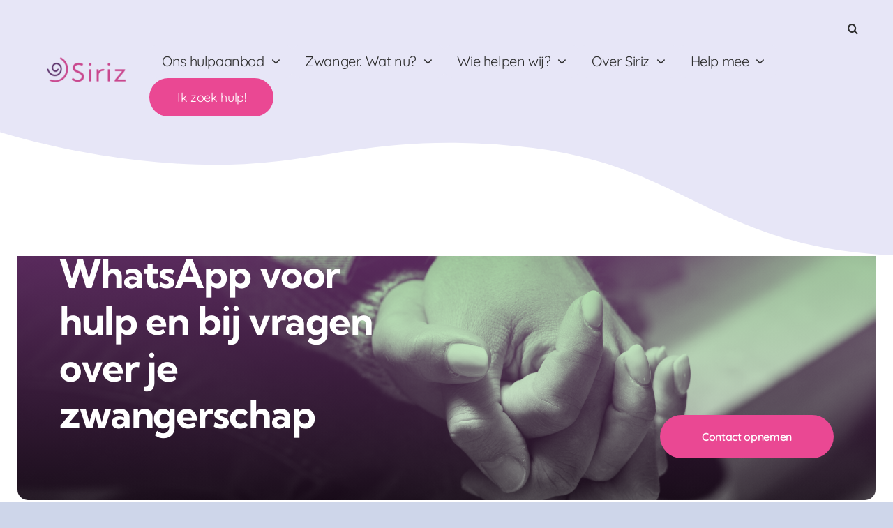

--- FILE ---
content_type: text/html; charset=UTF-8
request_url: https://siriz.nl/whatsapp-voor-hulp/
body_size: 19498
content:
<!DOCTYPE html>
<html class="avada-html-layout-wide avada-html-header-position-top avada-is-100-percent-template awb-scroll" lang="nl-NL">
<head>
	<meta http-equiv="X-UA-Compatible" content="IE=edge" />
	<meta http-equiv="Content-Type" content="text/html; charset=utf-8"/>
	<meta name="viewport" content="width=device-width, initial-scale=1" />
	<style id="awlb-live-editor">.fusion-builder-live .fusion-builder-live-toolbar .fusion-toolbar-nav > li.fusion-branding .fusion-builder-logo-wrapper .fusiona-avada-logo {background: url( http://hollandsportsystems.com/wp-content/uploads/2023/02/XYWS_300x300.png ) no-repeat center !important;
				background-size: contain !important;
				width: 30px;
				height: 30px;}.fusion-builder-live .fusion-builder-live-toolbar .fusion-toolbar-nav > li.fusion-branding .fusion-builder-logo-wrapper .fusiona-avada-logo:before {
					display: none;
				}</style><meta name='robots' content='index, follow, max-image-preview:large, max-snippet:-1, max-video-preview:-1' />

	<!-- This site is optimized with the Yoast SEO plugin v26.8 - https://yoast.com/product/yoast-seo-wordpress/ -->
	<title>WhatsApp voor hulp en bij vragen over je zwangerschap - Siriz</title>
	<meta name="description" content="Onbedoeld zwanger geraakt, denk je aan abortus, of een zorgwekkende echo? WhatsApp met onze maatschappelijk werkers voor advies of hulp." />
	<link rel="canonical" href="https://siriz.nl/whatsapp-voor-hulp/" />
	<meta property="og:locale" content="nl_NL" />
	<meta property="og:type" content="article" />
	<meta property="og:title" content="WhatsApp voor hulp en bij vragen over je zwangerschap - Siriz" />
	<meta property="og:description" content="Onbedoeld zwanger geraakt, denk je aan abortus, of een zorgwekkende echo? WhatsApp met onze maatschappelijk werkers voor advies of hulp." />
	<meta property="og:url" content="https://siriz.nl/whatsapp-voor-hulp/" />
	<meta property="og:site_name" content="Siriz" />
	<meta property="article:modified_time" content="2025-04-10T12:52:11+00:00" />
	<meta name="twitter:card" content="summary_large_image" />
	<meta name="twitter:label1" content="Geschatte leestijd" />
	<meta name="twitter:data1" content="1 minuut" />
	<script type="application/ld+json" class="yoast-schema-graph">{"@context":"https://schema.org","@graph":[{"@type":"WebPage","@id":"https://siriz.nl/whatsapp-voor-hulp/","url":"https://siriz.nl/whatsapp-voor-hulp/","name":"WhatsApp voor hulp en bij vragen over je zwangerschap - Siriz","isPartOf":{"@id":"https://siriz.nl/#website"},"datePublished":"2016-09-12T14:17:04+00:00","dateModified":"2025-04-10T12:52:11+00:00","description":"Onbedoeld zwanger geraakt, denk je aan abortus, of een zorgwekkende echo? WhatsApp met onze maatschappelijk werkers voor advies of hulp.","breadcrumb":{"@id":"https://siriz.nl/whatsapp-voor-hulp/#breadcrumb"},"inLanguage":"nl-NL","potentialAction":[{"@type":"ReadAction","target":["https://siriz.nl/whatsapp-voor-hulp/"]}]},{"@type":"BreadcrumbList","@id":"https://siriz.nl/whatsapp-voor-hulp/#breadcrumb","itemListElement":[{"@type":"ListItem","position":1,"name":"","item":"https://siriz.nl/"},{"@type":"ListItem","position":2,"name":"WhatsApp voor hulp en bij vragen over je zwangerschap"}]},{"@type":"WebSite","@id":"https://siriz.nl/#website","url":"https://siriz.nl/","name":"Siriz","description":"bij onbedoelde zwangerschap","potentialAction":[{"@type":"SearchAction","target":{"@type":"EntryPoint","urlTemplate":"https://siriz.nl/?s={search_term_string}"},"query-input":{"@type":"PropertyValueSpecification","valueRequired":true,"valueName":"search_term_string"}}],"inLanguage":"nl-NL"}]}</script>
	<!-- / Yoast SEO plugin. -->


<link rel="alternate" type="application/rss+xml" title="Siriz &raquo; feed" href="https://siriz.nl/feed/" />
<link rel="alternate" type="application/rss+xml" title="Siriz &raquo; reacties feed" href="https://siriz.nl/comments/feed/" />
								<link rel="icon" href="https://siriz.nl/wp-content/uploads/2024/08/cropped-Logo-SIRIZ-RGB_Favicon_50x50-2.png" type="image/png" />
		
		
		
				<link rel="alternate" title="oEmbed (JSON)" type="application/json+oembed" href="https://siriz.nl/wp-json/oembed/1.0/embed?url=https%3A%2F%2Fsiriz.nl%2Fwhatsapp-voor-hulp%2F" />
<link rel="alternate" title="oEmbed (XML)" type="text/xml+oembed" href="https://siriz.nl/wp-json/oembed/1.0/embed?url=https%3A%2F%2Fsiriz.nl%2Fwhatsapp-voor-hulp%2F&#038;format=xml" />
<style id='wp-img-auto-sizes-contain-inline-css' type='text/css'>
img:is([sizes=auto i],[sizes^="auto," i]){contain-intrinsic-size:3000px 1500px}
/*# sourceURL=wp-img-auto-sizes-contain-inline-css */
</style>
<link rel='stylesheet' id='mo_customer_validation_form_main_css-css' href='https://siriz.nl/wp-content/plugins/miniorange-otp-verification_1531/includes/css/mo_forms_css.min.css?version=15.3.1&#038;ver=15.3.1' type='text/css' media='all' />
<link rel='stylesheet' id='fusion-dynamic-css-css' href='https://siriz.nl/wp-content/uploads/fusion-styles/afd9fbb5ebac8e106384e07a40b54cb7.min.css?ver=3.14.2' type='text/css' media='all' />
<link rel="https://api.w.org/" href="https://siriz.nl/wp-json/" /><link rel="alternate" title="JSON" type="application/json" href="https://siriz.nl/wp-json/wp/v2/pages/3065" /><link rel="EditURI" type="application/rsd+xml" title="RSD" href="https://siriz.nl/xmlrpc.php?rsd" />
<meta name="generator" content="WordPress 6.9" />
<link rel='shortlink' href='https://siriz.nl/?p=3065' />
<link rel="preload" href="https://siriz.nl/wp-content/themes/Avada/includes/lib/assets/fonts/icomoon/awb-icons.woff" as="font" type="font/woff" crossorigin><link rel="preload" href="//siriz.nl/wp-content/themes/Avada/includes/lib/assets/fonts/fontawesome/webfonts/fa-brands-400.woff2" as="font" type="font/woff2" crossorigin><link rel="preload" href="//siriz.nl/wp-content/themes/Avada/includes/lib/assets/fonts/fontawesome/webfonts/fa-regular-400.woff2" as="font" type="font/woff2" crossorigin><link rel="preload" href="//siriz.nl/wp-content/themes/Avada/includes/lib/assets/fonts/fontawesome/webfonts/fa-solid-900.woff2" as="font" type="font/woff2" crossorigin><link rel="preload" href="https://siriz.nl/wp-content/uploads/fusion-icons/fitness-icon-set/fonts/fitness.ttf?9jppkm" as="font" type="font/ttf" crossorigin><link rel="preload" href="https://siriz.nl/wp-content/uploads/fusion-icons/marketing-bold-icon-set/fonts/Marketing-Bold.ttf?x1m7hf" as="font" type="font/ttf" crossorigin><link rel="preload" href="https://siriz.nl/wp-content/uploads/fusion-icons/user-interface-v1.0/fonts/user-interface.ttf?55z8ir" as="font" type="font/ttf" crossorigin><link rel="preload" href="https://siriz.nl/wp-content/uploads/fusion-icons/Business-v3.8/fonts/Business.ttf?7xn2d4" as="font" type="font/ttf" crossorigin><style type="text/css" id="css-fb-visibility">@media screen and (max-width: 850px){.fusion-no-small-visibility{display:none !important;}body .sm-text-align-center{text-align:center !important;}body .sm-text-align-left{text-align:left !important;}body .sm-text-align-right{text-align:right !important;}body .sm-text-align-justify{text-align:justify !important;}body .sm-flex-align-center{justify-content:center !important;}body .sm-flex-align-flex-start{justify-content:flex-start !important;}body .sm-flex-align-flex-end{justify-content:flex-end !important;}body .sm-mx-auto{margin-left:auto !important;margin-right:auto !important;}body .sm-ml-auto{margin-left:auto !important;}body .sm-mr-auto{margin-right:auto !important;}body .fusion-absolute-position-small{position:absolute;width:100%;}.awb-sticky.awb-sticky-small{ position: sticky; top: var(--awb-sticky-offset,0); }}@media screen and (min-width: 851px) and (max-width: 1380px){.fusion-no-medium-visibility{display:none !important;}body .md-text-align-center{text-align:center !important;}body .md-text-align-left{text-align:left !important;}body .md-text-align-right{text-align:right !important;}body .md-text-align-justify{text-align:justify !important;}body .md-flex-align-center{justify-content:center !important;}body .md-flex-align-flex-start{justify-content:flex-start !important;}body .md-flex-align-flex-end{justify-content:flex-end !important;}body .md-mx-auto{margin-left:auto !important;margin-right:auto !important;}body .md-ml-auto{margin-left:auto !important;}body .md-mr-auto{margin-right:auto !important;}body .fusion-absolute-position-medium{position:absolute;width:100%;}.awb-sticky.awb-sticky-medium{ position: sticky; top: var(--awb-sticky-offset,0); }}@media screen and (min-width: 1381px){.fusion-no-large-visibility{display:none !important;}body .lg-text-align-center{text-align:center !important;}body .lg-text-align-left{text-align:left !important;}body .lg-text-align-right{text-align:right !important;}body .lg-text-align-justify{text-align:justify !important;}body .lg-flex-align-center{justify-content:center !important;}body .lg-flex-align-flex-start{justify-content:flex-start !important;}body .lg-flex-align-flex-end{justify-content:flex-end !important;}body .lg-mx-auto{margin-left:auto !important;margin-right:auto !important;}body .lg-ml-auto{margin-left:auto !important;}body .lg-mr-auto{margin-right:auto !important;}body .fusion-absolute-position-large{position:absolute;width:100%;}.awb-sticky.awb-sticky-large{ position: sticky; top: var(--awb-sticky-offset,0); }}</style><style type="text/css" id="fusion-branding-style">#wpadminbar .avada-menu > .ab-item:before,#wpadminbar > #wp-toolbar #wp-admin-bar-fb-edit > .ab-item:before {background: url( http://hollandsportsystems.com/wp-content/uploads/2023/02/XYWS_40x40_WP.png ) no-repeat center !important;background-size: auto !important;content: "" !important;
						padding: 2px 0;
						width: 20px;
						height: 20px;
						background-size: contain !important;}</style>		<style type="text/css" id="wp-custom-css">
			body .gform_wrapper .gform_footer input[type=submit] {border: 1px solid red}
		</style>
				<script type="text/javascript">
			var doc = document.documentElement;
			doc.setAttribute( 'data-useragent', navigator.userAgent );
		</script>
		<style type="text/css" id="fusion-builder-template-page_title_bar-css">.pointer-fix { pointer-events:none !important; }</style><!-- Google Tag Manager -->
<script>(function(w,d,s,l,i){w[l]=w[l]||[];w[l].push({'gtm.start':
new Date().getTime(),event:'gtm.js'});var f=d.getElementsByTagName(s)[0],
j=d.createElement(s),dl=l!='dataLayer'?'&l='+l:'';j.async=true;j.src=
'https://www.googletagmanager.com/gtm.js?id='+i+dl;f.parentNode.insertBefore(j,f);
})(window,document,'script','dataLayer','GTM-MXTR7GX');</script>
<!-- End Google Tag Manager -->
	<style id='global-styles-inline-css' type='text/css'>
:root{--wp--preset--aspect-ratio--square: 1;--wp--preset--aspect-ratio--4-3: 4/3;--wp--preset--aspect-ratio--3-4: 3/4;--wp--preset--aspect-ratio--3-2: 3/2;--wp--preset--aspect-ratio--2-3: 2/3;--wp--preset--aspect-ratio--16-9: 16/9;--wp--preset--aspect-ratio--9-16: 9/16;--wp--preset--color--black: #000000;--wp--preset--color--cyan-bluish-gray: #abb8c3;--wp--preset--color--white: #ffffff;--wp--preset--color--pale-pink: #f78da7;--wp--preset--color--vivid-red: #cf2e2e;--wp--preset--color--luminous-vivid-orange: #ff6900;--wp--preset--color--luminous-vivid-amber: #fcb900;--wp--preset--color--light-green-cyan: #7bdcb5;--wp--preset--color--vivid-green-cyan: #00d084;--wp--preset--color--pale-cyan-blue: #8ed1fc;--wp--preset--color--vivid-cyan-blue: #0693e3;--wp--preset--color--vivid-purple: #9b51e0;--wp--preset--color--awb-color-1: #ffffff;--wp--preset--color--awb-color-2: #f4f5fa;--wp--preset--color--awb-color-3: #ced6ea;--wp--preset--color--awb-color-4: #a6abcd;--wp--preset--color--awb-color-5: #ea4893;--wp--preset--color--awb-color-6: #69306d;--wp--preset--color--awb-color-7: #00aca9;--wp--preset--color--awb-color-8: #2f2f2f;--wp--preset--color--awb-color-custom-2: #f07f3c;--wp--preset--color--awb-color-custom-3: #b22b3a;--wp--preset--color--awb-color-custom-4: #ffc8dd;--wp--preset--color--awb-color-custom-5: #cdb4db;--wp--preset--color--awb-color-custom-6: #9bc5be;--wp--preset--color--awb-color-custom-7: #f4ac70;--wp--preset--color--awb-color-custom-8: #b25963;--wp--preset--color--awb-color-custom-9: #ea93bc;--wp--preset--color--awb-color-custom-10: #e7e6f7;--wp--preset--gradient--vivid-cyan-blue-to-vivid-purple: linear-gradient(135deg,rgb(6,147,227) 0%,rgb(155,81,224) 100%);--wp--preset--gradient--light-green-cyan-to-vivid-green-cyan: linear-gradient(135deg,rgb(122,220,180) 0%,rgb(0,208,130) 100%);--wp--preset--gradient--luminous-vivid-amber-to-luminous-vivid-orange: linear-gradient(135deg,rgb(252,185,0) 0%,rgb(255,105,0) 100%);--wp--preset--gradient--luminous-vivid-orange-to-vivid-red: linear-gradient(135deg,rgb(255,105,0) 0%,rgb(207,46,46) 100%);--wp--preset--gradient--very-light-gray-to-cyan-bluish-gray: linear-gradient(135deg,rgb(238,238,238) 0%,rgb(169,184,195) 100%);--wp--preset--gradient--cool-to-warm-spectrum: linear-gradient(135deg,rgb(74,234,220) 0%,rgb(151,120,209) 20%,rgb(207,42,186) 40%,rgb(238,44,130) 60%,rgb(251,105,98) 80%,rgb(254,248,76) 100%);--wp--preset--gradient--blush-light-purple: linear-gradient(135deg,rgb(255,206,236) 0%,rgb(152,150,240) 100%);--wp--preset--gradient--blush-bordeaux: linear-gradient(135deg,rgb(254,205,165) 0%,rgb(254,45,45) 50%,rgb(107,0,62) 100%);--wp--preset--gradient--luminous-dusk: linear-gradient(135deg,rgb(255,203,112) 0%,rgb(199,81,192) 50%,rgb(65,88,208) 100%);--wp--preset--gradient--pale-ocean: linear-gradient(135deg,rgb(255,245,203) 0%,rgb(182,227,212) 50%,rgb(51,167,181) 100%);--wp--preset--gradient--electric-grass: linear-gradient(135deg,rgb(202,248,128) 0%,rgb(113,206,126) 100%);--wp--preset--gradient--midnight: linear-gradient(135deg,rgb(2,3,129) 0%,rgb(40,116,252) 100%);--wp--preset--font-size--small: 15px;--wp--preset--font-size--medium: 20px;--wp--preset--font-size--large: 30px;--wp--preset--font-size--x-large: 42px;--wp--preset--font-size--normal: 20px;--wp--preset--font-size--xlarge: 40px;--wp--preset--font-size--huge: 60px;--wp--preset--spacing--20: 0.44rem;--wp--preset--spacing--30: 0.67rem;--wp--preset--spacing--40: 1rem;--wp--preset--spacing--50: 1.5rem;--wp--preset--spacing--60: 2.25rem;--wp--preset--spacing--70: 3.38rem;--wp--preset--spacing--80: 5.06rem;--wp--preset--shadow--natural: 6px 6px 9px rgba(0, 0, 0, 0.2);--wp--preset--shadow--deep: 12px 12px 50px rgba(0, 0, 0, 0.4);--wp--preset--shadow--sharp: 6px 6px 0px rgba(0, 0, 0, 0.2);--wp--preset--shadow--outlined: 6px 6px 0px -3px rgb(255, 255, 255), 6px 6px rgb(0, 0, 0);--wp--preset--shadow--crisp: 6px 6px 0px rgb(0, 0, 0);}:where(.is-layout-flex){gap: 0.5em;}:where(.is-layout-grid){gap: 0.5em;}body .is-layout-flex{display: flex;}.is-layout-flex{flex-wrap: wrap;align-items: center;}.is-layout-flex > :is(*, div){margin: 0;}body .is-layout-grid{display: grid;}.is-layout-grid > :is(*, div){margin: 0;}:where(.wp-block-columns.is-layout-flex){gap: 2em;}:where(.wp-block-columns.is-layout-grid){gap: 2em;}:where(.wp-block-post-template.is-layout-flex){gap: 1.25em;}:where(.wp-block-post-template.is-layout-grid){gap: 1.25em;}.has-black-color{color: var(--wp--preset--color--black) !important;}.has-cyan-bluish-gray-color{color: var(--wp--preset--color--cyan-bluish-gray) !important;}.has-white-color{color: var(--wp--preset--color--white) !important;}.has-pale-pink-color{color: var(--wp--preset--color--pale-pink) !important;}.has-vivid-red-color{color: var(--wp--preset--color--vivid-red) !important;}.has-luminous-vivid-orange-color{color: var(--wp--preset--color--luminous-vivid-orange) !important;}.has-luminous-vivid-amber-color{color: var(--wp--preset--color--luminous-vivid-amber) !important;}.has-light-green-cyan-color{color: var(--wp--preset--color--light-green-cyan) !important;}.has-vivid-green-cyan-color{color: var(--wp--preset--color--vivid-green-cyan) !important;}.has-pale-cyan-blue-color{color: var(--wp--preset--color--pale-cyan-blue) !important;}.has-vivid-cyan-blue-color{color: var(--wp--preset--color--vivid-cyan-blue) !important;}.has-vivid-purple-color{color: var(--wp--preset--color--vivid-purple) !important;}.has-black-background-color{background-color: var(--wp--preset--color--black) !important;}.has-cyan-bluish-gray-background-color{background-color: var(--wp--preset--color--cyan-bluish-gray) !important;}.has-white-background-color{background-color: var(--wp--preset--color--white) !important;}.has-pale-pink-background-color{background-color: var(--wp--preset--color--pale-pink) !important;}.has-vivid-red-background-color{background-color: var(--wp--preset--color--vivid-red) !important;}.has-luminous-vivid-orange-background-color{background-color: var(--wp--preset--color--luminous-vivid-orange) !important;}.has-luminous-vivid-amber-background-color{background-color: var(--wp--preset--color--luminous-vivid-amber) !important;}.has-light-green-cyan-background-color{background-color: var(--wp--preset--color--light-green-cyan) !important;}.has-vivid-green-cyan-background-color{background-color: var(--wp--preset--color--vivid-green-cyan) !important;}.has-pale-cyan-blue-background-color{background-color: var(--wp--preset--color--pale-cyan-blue) !important;}.has-vivid-cyan-blue-background-color{background-color: var(--wp--preset--color--vivid-cyan-blue) !important;}.has-vivid-purple-background-color{background-color: var(--wp--preset--color--vivid-purple) !important;}.has-black-border-color{border-color: var(--wp--preset--color--black) !important;}.has-cyan-bluish-gray-border-color{border-color: var(--wp--preset--color--cyan-bluish-gray) !important;}.has-white-border-color{border-color: var(--wp--preset--color--white) !important;}.has-pale-pink-border-color{border-color: var(--wp--preset--color--pale-pink) !important;}.has-vivid-red-border-color{border-color: var(--wp--preset--color--vivid-red) !important;}.has-luminous-vivid-orange-border-color{border-color: var(--wp--preset--color--luminous-vivid-orange) !important;}.has-luminous-vivid-amber-border-color{border-color: var(--wp--preset--color--luminous-vivid-amber) !important;}.has-light-green-cyan-border-color{border-color: var(--wp--preset--color--light-green-cyan) !important;}.has-vivid-green-cyan-border-color{border-color: var(--wp--preset--color--vivid-green-cyan) !important;}.has-pale-cyan-blue-border-color{border-color: var(--wp--preset--color--pale-cyan-blue) !important;}.has-vivid-cyan-blue-border-color{border-color: var(--wp--preset--color--vivid-cyan-blue) !important;}.has-vivid-purple-border-color{border-color: var(--wp--preset--color--vivid-purple) !important;}.has-vivid-cyan-blue-to-vivid-purple-gradient-background{background: var(--wp--preset--gradient--vivid-cyan-blue-to-vivid-purple) !important;}.has-light-green-cyan-to-vivid-green-cyan-gradient-background{background: var(--wp--preset--gradient--light-green-cyan-to-vivid-green-cyan) !important;}.has-luminous-vivid-amber-to-luminous-vivid-orange-gradient-background{background: var(--wp--preset--gradient--luminous-vivid-amber-to-luminous-vivid-orange) !important;}.has-luminous-vivid-orange-to-vivid-red-gradient-background{background: var(--wp--preset--gradient--luminous-vivid-orange-to-vivid-red) !important;}.has-very-light-gray-to-cyan-bluish-gray-gradient-background{background: var(--wp--preset--gradient--very-light-gray-to-cyan-bluish-gray) !important;}.has-cool-to-warm-spectrum-gradient-background{background: var(--wp--preset--gradient--cool-to-warm-spectrum) !important;}.has-blush-light-purple-gradient-background{background: var(--wp--preset--gradient--blush-light-purple) !important;}.has-blush-bordeaux-gradient-background{background: var(--wp--preset--gradient--blush-bordeaux) !important;}.has-luminous-dusk-gradient-background{background: var(--wp--preset--gradient--luminous-dusk) !important;}.has-pale-ocean-gradient-background{background: var(--wp--preset--gradient--pale-ocean) !important;}.has-electric-grass-gradient-background{background: var(--wp--preset--gradient--electric-grass) !important;}.has-midnight-gradient-background{background: var(--wp--preset--gradient--midnight) !important;}.has-small-font-size{font-size: var(--wp--preset--font-size--small) !important;}.has-medium-font-size{font-size: var(--wp--preset--font-size--medium) !important;}.has-large-font-size{font-size: var(--wp--preset--font-size--large) !important;}.has-x-large-font-size{font-size: var(--wp--preset--font-size--x-large) !important;}
/*# sourceURL=global-styles-inline-css */
</style>
</head>

<body class="wp-singular page-template page-template-100-width page-template-100-width-php page page-id-3065 wp-theme-Avada fusion-image-hovers fusion-pagination-sizing fusion-button_type-flat fusion-button_span-no fusion-button_gradient-linear avada-image-rollover-circle-yes avada-image-rollover-yes avada-image-rollover-direction-left fusion-body ltr fusion-sticky-header no-tablet-sticky-header no-mobile-sticky-header no-mobile-slidingbar no-mobile-totop fusion-disable-outline fusion-sub-menu-fade mobile-logo-pos-left layout-wide-mode avada-has-boxed-modal-shadow- layout-scroll-offset-full avada-has-zero-margin-offset-top fusion-top-header menu-text-align-center mobile-menu-design-classic fusion-show-pagination-text fusion-header-layout-v3 avada-responsive avada-footer-fx-none avada-menu-highlight-style-bar fusion-search-form-clean fusion-main-menu-search-overlay fusion-avatar-circle avada-dropdown-styles avada-blog-layout-large avada-blog-archive-layout-large avada-header-shadow-no avada-menu-icon-position-left avada-has-megamenu-shadow avada-has-mobile-menu-search avada-has-main-nav-search-icon avada-has-titlebar-hide avada-header-border-color-full-transparent avada-has-pagination-width_height avada-flyout-menu-direction-fade avada-ec-views-v1 awb-link-decoration" data-awb-post-id="3065">
		<a class="skip-link screen-reader-text" href="#content">Ga naar inhoud</a>

	<div id="boxed-wrapper">
		
		<div id="wrapper" class="fusion-wrapper">
			<div id="home" style="position:relative;top:-1px;"></div>
												<div class="fusion-tb-header"><div class="fusion-fullwidth fullwidth-box fusion-builder-row-1 fusion-flex-container has-pattern-background has-mask-background nonhundred-percent-fullwidth non-hundred-percent-height-scrolling fusion-no-small-visibility" style="--awb-border-radius-top-left:0px;--awb-border-radius-top-right:0px;--awb-border-radius-bottom-right:0px;--awb-border-radius-bottom-left:0px;--awb-padding-top:0px;--awb-padding-right:50px;--awb-padding-bottom:20px;--awb-padding-left:50px;--awb-margin-top:0px;--awb-margin-bottom:0px;--awb-background-color:var(--awb-custom_color_10);--awb-flex-wrap:wrap;" ><div class="fusion-builder-row fusion-row fusion-flex-align-items-stretch fusion-flex-justify-content-flex-end fusion-flex-content-wrap" style="max-width:1372.8px;margin-left: calc(-4% / 2 );margin-right: calc(-4% / 2 );"><div class="fusion-layout-column fusion_builder_column fusion-builder-column-0 fusion_builder_column_1_5 1_5 fusion-flex-column fusion-flex-align-self-stretch" style="--awb-padding-top:30px;--awb-bg-size:cover;--awb-width-large:20%;--awb-margin-top-large:12px;--awb-spacing-right-large:3.84%;--awb-margin-bottom-large:0px;--awb-spacing-left-large:9.6%;--awb-width-medium:15%;--awb-order-medium:0;--awb-spacing-right-medium:5.12%;--awb-spacing-left-medium:12.8%;--awb-width-small:25%;--awb-order-small:0;--awb-spacing-right-small:3.072%;--awb-spacing-left-small:7.68%;"><div class="fusion-column-wrapper fusion-column-has-shadow fusion-flex-justify-content-center fusion-content-layout-column"><div class="fusion-image-element " style="text-align:left;--awb-sticky-max-width:150px;--awb-max-width:200px;--awb-caption-title-font-family:var(--h2_typography-font-family);--awb-caption-title-font-weight:var(--h2_typography-font-weight);--awb-caption-title-font-style:var(--h2_typography-font-style);--awb-caption-title-size:var(--h2_typography-font-size);--awb-caption-title-transform:var(--h2_typography-text-transform);--awb-caption-title-line-height:var(--h2_typography-line-height);--awb-caption-title-letter-spacing:var(--h2_typography-letter-spacing);"><span class=" fusion-imageframe imageframe-none imageframe-1 hover-type-none"><a class="fusion-no-lightbox" href="https://siriz.nl/" target="_self" aria-label="Logo_RGB"><img fetchpriority="high" decoding="async" width="344" height="163" alt="Stichting Siriz" src="https://siriz.nl/wp-content/uploads/2025/04/Logo_RGB.png" data-orig-src="https://siriz.nl/wp-content/uploads/2025/04/Logo_RGB.png" class="lazyload img-responsive wp-image-12168" srcset="data:image/svg+xml,%3Csvg%20xmlns%3D%27http%3A%2F%2Fwww.w3.org%2F2000%2Fsvg%27%20width%3D%27344%27%20height%3D%27163%27%20viewBox%3D%270%200%20344%20163%27%3E%3Crect%20width%3D%27344%27%20height%3D%27163%27%20fill-opacity%3D%220%22%2F%3E%3C%2Fsvg%3E" data-srcset="https://siriz.nl/wp-content/uploads/2025/04/Logo_RGB-200x95.png 200w, https://siriz.nl/wp-content/uploads/2025/04/Logo_RGB.png 344w" data-sizes="auto" data-orig-sizes="(max-width: 850px) 100vw, 344px" /></a></span></div></div></div><div class="fusion-layout-column fusion_builder_column fusion-builder-column-1 fusion_builder_column_4_5 4_5 fusion-flex-column fusion-flex-align-self-flex-start" style="--awb-bg-size:cover;--awb-width-large:80%;--awb-margin-top-large:0px;--awb-spacing-right-large:2.4%;--awb-margin-bottom-large:0px;--awb-spacing-left-large:2.4%;--awb-width-medium:85%;--awb-order-medium:0;--awb-spacing-right-medium:2.2588235294118%;--awb-spacing-left-medium:2.2588235294118%;--awb-width-small:100%;--awb-order-small:0;--awb-spacing-right-small:1.92%;--awb-spacing-left-small:1.92%;"><div class="fusion-column-wrapper fusion-column-has-shadow fusion-flex-justify-content-center fusion-content-layout-column"><nav class="awb-menu awb-menu_row awb-menu_em-hover mobile-mode-collapse-to-button awb-menu_icons-left awb-menu_dc-yes mobile-trigger-fullwidth-off awb-menu_mobile-toggle awb-menu_indent-left mobile-size-full-absolute loading mega-menu-loading awb-menu_desktop awb-menu_dropdown awb-menu_expand-right awb-menu_transition-fade fusion-display-normal-only" style="--awb-font-size:var(--awb-typography5-font-size);--awb-line-height:var(--awb-typography5-line-height);--awb-margin-bottom:12px;--awb-text-transform:var(--awb-typography5-text-transform);--awb-gap:15px;--awb-align-items:flex-end;--awb-justify-content:flex-end;--awb-color:var(--awb-color8);--awb-letter-spacing:var(--awb-typography5-letter-spacing);--awb-active-color:var(--awb-color5);--awb-submenu-color:var(--awb-color1);--awb-submenu-bg:var(--awb-color6);--awb-submenu-sep-color:hsla(var(--awb-color1-h),var(--awb-color1-s),var(--awb-color1-l),calc(var(--awb-color1-a) - 90%));--awb-submenu-items-padding-top:14px;--awb-submenu-items-padding-right:34px;--awb-submenu-items-padding-bottom:14px;--awb-submenu-items-padding-left:34px;--awb-submenu-border-radius-bottom-left:20px;--awb-submenu-active-bg:var(--awb-color5);--awb-submenu-active-color:var(--awb-color1);--awb-submenu-space:20px;--awb-submenu-font-size:16px;--awb-submenu-text-transform:var(--awb-typography4-text-transform);--awb-submenu-line-height:var(--awb-typography4-line-height);--awb-submenu-letter-spacing:var(--awb-typography4-letter-spacing);--awb-submenu-max-width:245px;--awb-icons-hover-color:var(--awb-color5);--awb-main-justify-content:flex-start;--awb-mobile-justify:flex-start;--awb-mobile-caret-left:auto;--awb-mobile-caret-right:0;--awb-box-shadow:0px 0px 30px 5px hsla(var(--awb-color8-h),var(--awb-color8-s),var(--awb-color8-l),calc(var(--awb-color8-a) - 80%));;--awb-fusion-font-family-typography:var(--awb-typography5-font-family);--awb-fusion-font-weight-typography:var(--awb-typography5-font-weight);--awb-fusion-font-style-typography:var(--awb-typography5-font-style);--awb-fusion-font-family-submenu-typography:var(--awb-typography4-font-family);--awb-fusion-font-weight-submenu-typography:var(--awb-typography4-font-weight);--awb-fusion-font-style-submenu-typography:var(--awb-typography4-font-style);--awb-fusion-font-family-mobile-typography:inherit;--awb-fusion-font-style-mobile-typography:normal;--awb-fusion-font-weight-mobile-typography:400;" aria-label="Small home menu" data-breakpoint="0" data-count="0" data-transition-type="left" data-transition-time="300" data-expand="right"><div class="awb-menu__search-overlay">		<form role="search" class="searchform fusion-search-form  fusion-search-form-clean" method="get" action="https://siriz.nl/">
			<div class="fusion-search-form-content">

				
				<div class="fusion-search-field search-field">
					<label><span class="screen-reader-text">Zoeken naar:</span>
													<input type="search" value="" name="s" class="s" placeholder="Zoeken..." required aria-required="true" aria-label="Zoeken..."/>
											</label>
				</div>
				<div class="fusion-search-button search-button">
					<input type="submit" class="fusion-search-submit searchsubmit" aria-label="Zoeken" value="&#xf002;" />
									</div>

				
			</div>


			
		</form>
		<div class="fusion-search-spacer"></div><a href="#" role="button" aria-label="Close Search" class="fusion-close-search"></a></div><ul id="menu-small-home-menu" class="fusion-menu awb-menu__main-ul awb-menu__main-ul_row"><li  id="menu-item-3339"  class="menu-item menu-item-type-custom menu-item-object-custom custom-menu-search awb-menu__li_search-overlay menu-item-3339 awb-menu__li awb-menu__main-li awb-menu__main-li_regular"  data-item-id="3339"><span class="awb-menu__main-background-default awb-menu__main-background-default_left"></span><span class="awb-menu__main-background-active awb-menu__main-background-active_left"></span><a class="awb-menu__main-a awb-menu__main-a_regular fusion-main-menu-icon awb-menu__overlay-search-trigger trigger-overlay awb-menu__main-a_icon-only" href="#" aria-label="Zoeken" data-title="Zoeken" title="Zoeken" role="button" aria-expanded="false"></a><div class="awb-menu__search-inline awb-menu__search-inline_no-desktop">		<form role="search" class="searchform fusion-search-form  fusion-search-form-clean" method="get" action="https://siriz.nl/">
			<div class="fusion-search-form-content">

				
				<div class="fusion-search-field search-field">
					<label><span class="screen-reader-text">Zoeken naar:</span>
													<input type="search" value="" name="s" class="s" placeholder="Zoeken..." required aria-required="true" aria-label="Zoeken..."/>
											</label>
				</div>
				<div class="fusion-search-button search-button">
					<input type="submit" class="fusion-search-submit searchsubmit" aria-label="Zoeken" value="&#xf002;" />
									</div>

				
			</div>


			
		</form>
		<div class="fusion-search-spacer"></div><a href="#" role="button" aria-label="Close Search" class="fusion-close-search"></a></div></li></ul></nav><div class="fusion-builder-row fusion-builder-row-inner fusion-row fusion-flex-align-items-stretch fusion-flex-justify-content-flex-end fusion-flex-content-wrap" style="width:104% !important;max-width:104% !important;margin-left: calc(-4% / 2 );margin-right: calc(-4% / 2 );"><div class="fusion-layout-column fusion_builder_column_inner fusion-builder-nested-column-0 fusion_builder_column_inner_1_1 1_1 fusion-flex-column" style="--awb-bg-size:cover;--awb-width-large:100%;--awb-margin-top-large:0px;--awb-spacing-right-large:0%;--awb-margin-bottom-large:0px;--awb-spacing-left-large:0%;--awb-width-medium:100%;--awb-order-medium:0;--awb-spacing-right-medium:0%;--awb-spacing-left-medium:0%;--awb-width-small:100%;--awb-order-small:0;--awb-spacing-right-small:1.92%;--awb-spacing-left-small:1.92%;"><div class="fusion-column-wrapper fusion-column-has-shadow fusion-flex-justify-content-flex-start fusion-content-layout-column"><nav class="awb-menu awb-menu_row awb-menu_em-hover mobile-mode-collapse-to-button awb-menu_icons-left awb-menu_dc-yes mobile-trigger-fullwidth-off awb-menu_mobile-toggle awb-menu_indent-left mobile-size-full-absolute loading mega-menu-loading awb-menu_desktop awb-menu_dropdown awb-menu_expand-right awb-menu_transition-slide_up fusion-display-normal-only avada-main-menu" style="--awb-font-size:var(--awb-typography4-font-size);--awb-line-height:var(--awb-typography4-line-height);--awb-text-transform:var(--awb-typography4-text-transform);--awb-min-height:36px;--awb-bg:var(--awb-custom_color_10);--awb-border-radius-top-left:12px;--awb-border-radius-top-right:12px;--awb-border-radius-bottom-right:12px;--awb-border-radius-bottom-left:12px;--awb-align-items:center;--awb-items-padding-top:13px;--awb-items-padding-right:18px;--awb-items-padding-bottom:13px;--awb-items-padding-left:18px;--awb-color:var(--awb-color8);--awb-letter-spacing:var(--awb-typography4-letter-spacing);--awb-active-color:var(--awb-color1);--awb-active-bg:var(--awb-color5);--awb-submenu-color:var(--awb-color8);--awb-submenu-bg:var(--awb-color1);--awb-submenu-sep-color:var(--awb-color1);--awb-submenu-border-radius-top-left:12px;--awb-submenu-border-radius-top-right:12px;--awb-submenu-border-radius-bottom-right:12px;--awb-submenu-border-radius-bottom-left:12px;--awb-submenu-active-bg:var(--awb-color5);--awb-submenu-active-color:var(--awb-color1);--awb-submenu-space:2px;--awb-submenu-font-size:var(--awb-typography4-font-size);--awb-submenu-text-transform:var(--awb-typography4-text-transform);--awb-submenu-line-height:var(--awb-typography4-line-height);--awb-submenu-letter-spacing:var(--awb-typography4-letter-spacing);--awb-icons-color:var(--awb-color5);--awb-icons-hover-color:var(--awb-color6);--awb-main-justify-content:flex-start;--awb-mobile-bg:var(--awb-color1);--awb-mobile-color:var(--awb-color6);--awb-mobile-active-bg:var(--awb-color1);--awb-mobile-active-color:var(--awb-color5);--awb-mobile-trigger-color:var(--awb-color8);--awb-mobile-trigger-background-color:hsla(var(--awb-color1-h),var(--awb-color1-s),var(--awb-color1-l),calc(var(--awb-color1-a) - 100%));--awb-justify-title:flex-start;--awb-mobile-justify:flex-start;--awb-mobile-caret-left:auto;--awb-mobile-caret-right:0;--awb-box-shadow:8px 1px 25px 10px hsla(var(--awb-color8-h),var(--awb-color8-s),var(--awb-color8-l),calc(var(--awb-color8-a) - 90%));;--awb-fusion-font-family-typography:var(--awb-typography4-font-family);--awb-fusion-font-weight-typography:var(--awb-typography4-font-weight);--awb-fusion-font-style-typography:var(--awb-typography4-font-style);--awb-fusion-font-family-submenu-typography:var(--awb-typography4-font-family);--awb-fusion-font-weight-submenu-typography:var(--awb-typography4-font-weight);--awb-fusion-font-style-submenu-typography:var(--awb-typography4-font-style);--awb-fusion-font-family-mobile-typography:inherit;--awb-fusion-font-style-mobile-typography:normal;--awb-fusion-font-weight-mobile-typography:400;" aria-label="Home - desktop" data-breakpoint="0" data-count="1" data-transition-type="center-grow" data-transition-time="300" data-expand="right"><ul id="menu-home-desktop" class="fusion-menu awb-menu__main-ul awb-menu__main-ul_row"><li  id="menu-item-3539"  class="menu-item menu-item-type-post_type menu-item-object-page menu-item-has-children menu-item-3539 awb-menu__li awb-menu__main-li awb-menu__main-li_regular"  data-item-id="3539"><span class="awb-menu__main-background-default awb-menu__main-background-default_center-grow"></span><span class="awb-menu__main-background-active awb-menu__main-background-active_center-grow"></span><a  href="https://siriz.nl/hulpaanbod/" class="awb-menu__main-a awb-menu__main-a_regular"><span class="menu-text">Ons hulpaanbod</span><span class="awb-menu__open-nav-submenu-hover"></span></a><button type="button" aria-label="Open submenu of Ons hulpaanbod" aria-expanded="false" class="awb-menu__open-nav-submenu_mobile awb-menu__open-nav-submenu_main"></button><ul class="awb-menu__sub-ul awb-menu__sub-ul_main"><li  id="menu-item-11097"  class="menu-item menu-item-type-taxonomy menu-item-object-category menu-item-has-children menu-item-11097 awb-menu__li awb-menu__sub-li" ><a  href="https://siriz.nl/category/ondersteuning/" class="awb-menu__sub-a"><span>Ondersteuning</span><span class="awb-menu__open-nav-submenu-hover"></span></a><button type="button" aria-label="Open submenu of Ondersteuning" aria-expanded="false" class="awb-menu__open-nav-submenu_mobile awb-menu__open-nav-submenu_sub"></button><ul class="awb-menu__sub-ul awb-menu__sub-ul_grand"><li  id="menu-item-11625"  class="menu-item menu-item-type-taxonomy menu-item-object-category menu-item-11625 awb-menu__li awb-menu__sub-li" ><a  href="https://siriz.nl/category/ondersteuning/" class="awb-menu__sub-a"><span>Overzicht ondersteuning</span></a></li><li  id="menu-item-11292"  class="menu-item menu-item-type-post_type menu-item-object-post menu-item-11292 awb-menu__li awb-menu__sub-li" ><a  href="https://siriz.nl/ondersteuning/keuzehulpgesprekken/" class="awb-menu__sub-a"><span>Keuzehulpgesprekken</span></a></li><li  id="menu-item-11100"  class="menu-item menu-item-type-post_type menu-item-object-post menu-item-11100 awb-menu__li awb-menu__sub-li" ><a  href="https://siriz.nl/ondersteuning/postabortus-hulpverlening/" class="awb-menu__sub-a"><span>Postabortus hulpverlening</span></a></li><li  id="menu-item-11099"  class="menu-item menu-item-type-post_type menu-item-object-post menu-item-11099 awb-menu__li awb-menu__sub-li" ><a  href="https://siriz.nl/ondersteuning/ouders/" class="awb-menu__sub-a"><span>Ondersteunen zwangerschap uitdragen</span></a></li><li  id="menu-item-11096"  class="menu-item menu-item-type-post_type menu-item-object-post menu-item-11096 awb-menu__li awb-menu__sub-li" ><a  href="https://siriz.nl/ondersteuning/mannenhulpverlening/" class="awb-menu__sub-a"><span>Mannenhulpverlening</span></a></li><li  id="menu-item-11388"  class="menu-item menu-item-type-post_type menu-item-object-post menu-item-11388 awb-menu__li awb-menu__sub-li" ><a  href="https://siriz.nl/ondersteuning/voor-de-ouders-verzorgers/" class="awb-menu__sub-a"><span>Ondersteuning voor ouders/verzorgers</span></a></li><li  id="menu-item-11390"  class="menu-item menu-item-type-post_type menu-item-object-page menu-item-11390 awb-menu__li awb-menu__sub-li" ><a  href="https://siriz.nl/hulpaanbod/ondersteuning/aanmelden-hulpverlening/" class="awb-menu__sub-a"><span>Aanmeldformulier hulpverlening</span></a></li></ul></li><li  id="menu-item-11308"  class="menu-item menu-item-type-taxonomy menu-item-object-category menu-item-has-children menu-item-11308 awb-menu__li awb-menu__sub-li" ><a  href="https://siriz.nl/category/zorg/" class="awb-menu__sub-a"><span>Zorg</span><span class="awb-menu__open-nav-submenu-hover"></span></a><button type="button" aria-label="Open submenu of Zorg" aria-expanded="false" class="awb-menu__open-nav-submenu_mobile awb-menu__open-nav-submenu_sub"></button><ul class="awb-menu__sub-ul awb-menu__sub-ul_grand"><li  id="menu-item-11629"  class="menu-item menu-item-type-taxonomy menu-item-object-category menu-item-11629 awb-menu__li awb-menu__sub-li" ><a  href="https://siriz.nl/category/zorg/" class="awb-menu__sub-a"><span>Zwanger en geen plek om te wonen?</span></a></li><li  id="menu-item-11719"  class="menu-item menu-item-type-post_type menu-item-object-post menu-item-11719 awb-menu__li awb-menu__sub-li" ><a  href="https://siriz.nl/zwanger-wat-nu/zwanger-en/zwanger-en-geen-plek-om-te-wonen/" class="awb-menu__sub-a"><span>Wonen op een zorglocatie</span></a></li></ul></li><li  id="menu-item-11315"  class="menu-item menu-item-type-taxonomy menu-item-object-category menu-item-has-children menu-item-11315 awb-menu__li awb-menu__sub-li" ><a  href="https://siriz.nl/category/preventie/" class="awb-menu__sub-a"><span>Preventie</span><span class="awb-menu__open-nav-submenu-hover"></span></a><button type="button" aria-label="Open submenu of Preventie" aria-expanded="false" class="awb-menu__open-nav-submenu_mobile awb-menu__open-nav-submenu_sub"></button><ul class="awb-menu__sub-ul awb-menu__sub-ul_grand"><li  id="menu-item-11767"  class="menu-item menu-item-type-post_type menu-item-object-post menu-item-11767 awb-menu__li awb-menu__sub-li" ><a  href="https://siriz.nl/preventie/hulp-of-preventielessen/" class="awb-menu__sub-a"><span>Preventievoorlichting</span></a></li></ul></li></ul></li><li  id="menu-item-11505"  class="menu-item menu-item-type-taxonomy menu-item-object-category menu-item-has-children menu-item-11505 awb-menu__li awb-menu__main-li awb-menu__main-li_regular"  data-item-id="11505"><span class="awb-menu__main-background-default awb-menu__main-background-default_center-grow"></span><span class="awb-menu__main-background-active awb-menu__main-background-active_center-grow"></span><a  href="https://siriz.nl/category/zwanger-wat-nu/" class="awb-menu__main-a awb-menu__main-a_regular"><span class="menu-text">Zwanger. Wat nu?</span><span class="awb-menu__open-nav-submenu-hover"></span></a><button type="button" aria-label="Open submenu of Zwanger. Wat nu?" aria-expanded="false" class="awb-menu__open-nav-submenu_mobile awb-menu__open-nav-submenu_main"></button><ul class="awb-menu__sub-ul awb-menu__sub-ul_main"><li  id="menu-item-11133"  class="menu-item menu-item-type-post_type menu-item-object-post menu-item-has-children menu-item-11133 awb-menu__li awb-menu__sub-li" ><a  href="https://siriz.nl/zwanger-wat-nu/ben-ik-zwanger/" class="awb-menu__sub-a"><span>Ben ik zwanger?</span><span class="awb-menu__open-nav-submenu-hover"></span></a><button type="button" aria-label="Open submenu of Ben ik zwanger?" aria-expanded="false" class="awb-menu__open-nav-submenu_mobile awb-menu__open-nav-submenu_sub"></button><ul class="awb-menu__sub-ul awb-menu__sub-ul_grand"><li  id="menu-item-12665"  class="menu-item menu-item-type-post_type menu-item-object-post menu-item-12665 awb-menu__li awb-menu__sub-li" ><a  href="https://siriz.nl/ben-ik-zwanger/eerste-tekenen-zwangerschap-dit-zijn-de-signalen/" class="awb-menu__sub-a"><span>Eerste tekenen zwangerschap: dit zijn de signalen</span></a></li><li  id="menu-item-12664"  class="menu-item menu-item-type-post_type menu-item-object-post menu-item-12664 awb-menu__li awb-menu__sub-li" ><a  href="https://siriz.nl/ben-ik-zwanger/zwangerschapstest-wanneer-kun-je-het-beste-testen/" class="awb-menu__sub-a"><span>Zwangerschapstest: wanneer kun je het beste testen?</span></a></li></ul></li><li  id="menu-item-11503"  class="menu-item menu-item-type-taxonomy menu-item-object-category menu-item-has-children menu-item-11503 awb-menu__li awb-menu__sub-li" ><a  href="https://siriz.nl/category/zwanger-wat-nu/zwanger-en/" class="awb-menu__sub-a"><span>Zwanger en&#8230;</span><span class="awb-menu__open-nav-submenu-hover"></span></a><button type="button" aria-label="Open submenu of Zwanger en..." aria-expanded="false" class="awb-menu__open-nav-submenu_mobile awb-menu__open-nav-submenu_sub"></button><ul class="awb-menu__sub-ul awb-menu__sub-ul_grand"><li  id="menu-item-11119"  class="menu-item menu-item-type-post_type menu-item-object-post menu-item-11119 awb-menu__li awb-menu__sub-li" ><a  href="https://siriz.nl/zwanger-wat-nu/zwanger-en/zwanger-en-je-keuze/" class="awb-menu__sub-a"><span>Zwanger en je keuze</span></a></li><li  id="menu-item-11326"  class="menu-item menu-item-type-post_type menu-item-object-post menu-item-11326 awb-menu__li awb-menu__sub-li" ><a  href="https://siriz.nl/zwanger-wat-nu/zwanger-en/zwanger-en-het-vertellen/" class="awb-menu__sub-a"><span>Zwanger en het vertellen</span></a></li><li  id="menu-item-11113"  class="menu-item menu-item-type-post_type menu-item-object-post menu-item-11113 awb-menu__li awb-menu__sub-li" ><a  href="https://siriz.nl/zwanger-wat-nu/zwanger-en/zwanger-en-alleenstaand/" class="awb-menu__sub-a"><span>Zwanger en alleenstaand</span></a></li><li  id="menu-item-11123"  class="menu-item menu-item-type-post_type menu-item-object-post menu-item-11123 awb-menu__li awb-menu__sub-li" ><a  href="https://siriz.nl/zwanger-wat-nu/zwanger-en/zwanger-en-je-school-studie/" class="awb-menu__sub-a"><span>Zwanger en je school/studie</span></a></li><li  id="menu-item-11114"  class="menu-item menu-item-type-post_type menu-item-object-post menu-item-11114 awb-menu__li awb-menu__sub-li" ><a  href="https://siriz.nl/zwanger-wat-nu/zwanger-en/zwanger-en-financien/" class="awb-menu__sub-a"><span>Zwanger en financiën</span></a></li><li  id="menu-item-11115"  class="menu-item menu-item-type-post_type menu-item-object-post menu-item-11115 awb-menu__li awb-menu__sub-li" ><a  href="https://siriz.nl/zwanger-wat-nu/zwanger-en/zwanger-en-geen-plek-om-te-wonen/" class="awb-menu__sub-a"><span>Zwanger en geen plek om te wonen</span></a></li><li  id="menu-item-11116"  class="menu-item menu-item-type-post_type menu-item-object-post menu-item-11116 awb-menu__li awb-menu__sub-li" ><a  href="https://siriz.nl/zwanger-wat-nu/zwanger-en/zwanger-en-het-maken-van-een-keuze/" class="awb-menu__sub-a"><span>Zwanger en het maken van een keuze</span></a></li><li  id="menu-item-11121"  class="menu-item menu-item-type-post_type menu-item-object-post menu-item-11121 awb-menu__li awb-menu__sub-li" ><a  href="https://siriz.nl/zwanger-wat-nu/zwanger-en/zwanger-en-je-omgeving-mag-het-niet-weten/" class="awb-menu__sub-a"><span>Zwanger en je omgeving mag het niet weten</span></a></li><li  id="menu-item-11125"  class="menu-item menu-item-type-post_type menu-item-object-post menu-item-11125 awb-menu__li awb-menu__sub-li" ><a  href="https://siriz.nl/zwanger-wat-nu/zwanger-en/zwanger-en-je-werk/" class="awb-menu__sub-a"><span>Zwanger en je werk</span></a></li><li  id="menu-item-11585"  class="menu-item menu-item-type-post_type menu-item-object-post menu-item-11585 awb-menu__li awb-menu__sub-li" ><a  href="https://siriz.nl/zwanger-wat-nu/zwanger-en/een-zorgwekkende-echo/" class="awb-menu__sub-a"><span>Zwanger en een zorgwekkende echo</span></a></li></ul></li><li  id="menu-item-11592"  class="menu-item menu-item-type-taxonomy menu-item-object-category menu-item-has-children menu-item-11592 awb-menu__li awb-menu__sub-li" ><a  href="https://siriz.nl/category/zwanger-wat-nu/ik-kan-niet-voor-mijn-kind-zorgen/" class="awb-menu__sub-a"><span>Ik kan niet voor mijn kind zorgen</span><span class="awb-menu__open-nav-submenu-hover"></span></a><button type="button" aria-label="Open submenu of Ik kan niet voor mijn kind zorgen" aria-expanded="false" class="awb-menu__open-nav-submenu_mobile awb-menu__open-nav-submenu_sub"></button><ul class="awb-menu__sub-ul awb-menu__sub-ul_grand"><li  id="menu-item-11593"  class="menu-item menu-item-type-post_type menu-item-object-post menu-item-11593 awb-menu__li awb-menu__sub-li" ><a  href="https://siriz.nl/zwanger-wat-nu/ik-kan-niet-voor-mijn-kind-zorgen/afstand-ter-adoptie/" class="awb-menu__sub-a"><span>Afstand ter adoptie</span></a></li><li  id="menu-item-11594"  class="menu-item menu-item-type-post_type menu-item-object-post menu-item-11594 awb-menu__li awb-menu__sub-li" ><a  href="https://siriz.nl/zwanger-wat-nu/ik-kan-niet-voor-mijn-kind-zorgen/pleegzorg/" class="awb-menu__sub-a"><span>Pleegzorg voor kind</span></a></li></ul></li><li  id="menu-item-11595"  class="menu-item menu-item-type-taxonomy menu-item-object-category menu-item-has-children menu-item-11595 awb-menu__li awb-menu__sub-li" ><a  href="https://siriz.nl/category/zwanger-wat-nu/abortus/" class="awb-menu__sub-a"><span>Abortus</span><span class="awb-menu__open-nav-submenu-hover"></span></a><button type="button" aria-label="Open submenu of Abortus" aria-expanded="false" class="awb-menu__open-nav-submenu_mobile awb-menu__open-nav-submenu_sub"></button><ul class="awb-menu__sub-ul awb-menu__sub-ul_grand"><li  id="menu-item-11596"  class="menu-item menu-item-type-post_type menu-item-object-post menu-item-11596 awb-menu__li awb-menu__sub-li" ><a  href="https://siriz.nl/zwanger-wat-nu/abortus/ik-twijfel-over-abortus-of-uitdragen/" class="awb-menu__sub-a"><span>Ik twijfel over uitdragen of abortus</span></a></li><li  id="menu-item-11598"  class="menu-item menu-item-type-post_type menu-item-object-post menu-item-11598 awb-menu__li awb-menu__sub-li" ><a  href="https://siriz.nl/zwanger-wat-nu/abortus/abortus-en-je-verdriet-of-spijt/" class="awb-menu__sub-a"><span>Abortus en je verdriet of spijt</span></a></li><li  id="menu-item-12903"  class="menu-item menu-item-type-post_type menu-item-object-post menu-item-12903 awb-menu__li awb-menu__sub-li" ><a  href="https://siriz.nl/zwanger-wat-nu/abortus/abortus-tot-hoeveel-weken/" class="awb-menu__sub-a"><span>Abortus: tot hoeveel weken?</span></a></li></ul></li><li  id="menu-item-11528"  class="menu-item menu-item-type-taxonomy menu-item-object-portfolio_category menu-item-11528 awb-menu__li awb-menu__sub-li" ><a  href="https://siriz.nl/./ervaringsverhalen/" class="awb-menu__sub-a"><span>Ervaringsverhalen</span></a></li></ul></li><li  id="menu-item-11607"  class="menu-item menu-item-type-taxonomy menu-item-object-category menu-item-has-children menu-item-11607 awb-menu__li awb-menu__main-li awb-menu__main-li_regular"  data-item-id="11607"><span class="awb-menu__main-background-default awb-menu__main-background-default_center-grow"></span><span class="awb-menu__main-background-active awb-menu__main-background-active_center-grow"></span><a  href="https://siriz.nl/category/wie-helpen-wij/" class="awb-menu__main-a awb-menu__main-a_regular"><span class="menu-text">Wie helpen wij?</span><span class="awb-menu__open-nav-submenu-hover"></span></a><button type="button" aria-label="Open submenu of Wie helpen wij?" aria-expanded="false" class="awb-menu__open-nav-submenu_mobile awb-menu__open-nav-submenu_main"></button><ul class="awb-menu__sub-ul awb-menu__sub-ul_main"><li  id="menu-item-11122"  class="menu-item menu-item-type-post_type menu-item-object-post menu-item-11122 awb-menu__li awb-menu__sub-li" ><a  href="https://siriz.nl/wie-helpen-wij/zwanger-en-je-ouders/" class="awb-menu__sub-a"><span>Hoe vertel ik het mijn ouders?</span></a></li><li  id="menu-item-11124"  class="menu-item menu-item-type-post_type menu-item-object-post menu-item-11124 awb-menu__li awb-menu__sub-li" ><a  href="https://siriz.nl/wie-helpen-wij/zwanger-en-je-vriend-partner/" class="awb-menu__sub-a"><span>Kan mijn relatie dit wel aan?</span></a></li><li  id="menu-item-11609"  class="menu-item menu-item-type-post_type menu-item-object-post menu-item-11609 awb-menu__li awb-menu__sub-li" ><a  href="https://siriz.nl/wie-helpen-wij/ben-ik-niet-te-oud/" class="awb-menu__sub-a"><span>Ben ik niet te oud?</span></a></li><li  id="menu-item-11610"  class="menu-item menu-item-type-post_type menu-item-object-post menu-item-11610 awb-menu__li awb-menu__sub-li" ><a  href="https://siriz.nl/wie-helpen-wij/wil-ik-wel-vader-worden/" class="awb-menu__sub-a"><span>Wil ik wel vader worden?</span></a></li></ul></li><li  id="menu-item-11553"  class="menu-item menu-item-type-taxonomy menu-item-object-category menu-item-has-children menu-item-11553 awb-menu__li awb-menu__main-li awb-menu__main-li_regular"  data-item-id="11553"><span class="awb-menu__main-background-default awb-menu__main-background-default_center-grow"></span><span class="awb-menu__main-background-active awb-menu__main-background-active_center-grow"></span><a  href="https://siriz.nl/category/over-siriz/" class="awb-menu__main-a awb-menu__main-a_regular"><span class="menu-text">Over Siriz</span><span class="awb-menu__open-nav-submenu-hover"></span></a><button type="button" aria-label="Open submenu of Over Siriz" aria-expanded="false" class="awb-menu__open-nav-submenu_mobile awb-menu__open-nav-submenu_main"></button><ul class="awb-menu__sub-ul awb-menu__sub-ul_main"><li  id="menu-item-4911"  class="menu-item menu-item-type-post_type menu-item-object-page menu-item-has-children menu-item-4911 awb-menu__li awb-menu__sub-li" ><a  href="https://siriz.nl/werkwijze/" class="awb-menu__sub-a"><span>Werkwijze</span><span class="awb-menu__open-nav-submenu-hover"></span></a><button type="button" aria-label="Open submenu of Werkwijze" aria-expanded="false" class="awb-menu__open-nav-submenu_mobile awb-menu__open-nav-submenu_sub"></button><ul class="awb-menu__sub-ul awb-menu__sub-ul_grand"><li  id="menu-item-12051"  class="menu-item menu-item-type-post_type menu-item-object-page menu-item-12051 awb-menu__li awb-menu__sub-li" ><a  href="https://siriz.nl/werkwijze/krachtwerk/" class="awb-menu__sub-a"><span>Krachtwerk</span></a></li><li  id="menu-item-12056"  class="menu-item menu-item-type-post_type menu-item-object-page menu-item-12056 awb-menu__li awb-menu__sub-li" ><a  href="https://siriz.nl/werkwijze/nurture-play/" class="awb-menu__sub-a"><span>Nurture &#038; play</span></a></li></ul></li><li  id="menu-item-11746"  class="menu-item menu-item-type-custom menu-item-object-custom menu-item-11746 awb-menu__li awb-menu__sub-li" ><a  href="https://siriz.nl/category/over-siriz/#missie_visie" class="awb-menu__sub-a"><span>Missie &#038; visie</span></a></li><li  id="menu-item-12186"  class="menu-item menu-item-type-custom menu-item-object-custom menu-item-has-children menu-item-12186 awb-menu__li awb-menu__sub-li" ><a  class="awb-menu__sub-a"><span>Het team</span><span class="awb-menu__open-nav-submenu-hover"></span></a><button type="button" aria-label="Open submenu of Het team" aria-expanded="false" class="awb-menu__open-nav-submenu_mobile awb-menu__open-nav-submenu_sub"></button><ul class="awb-menu__sub-ul awb-menu__sub-ul_grand"><li  id="menu-item-12044"  class="menu-item menu-item-type-post_type menu-item-object-page menu-item-12044 awb-menu__li awb-menu__sub-li" ><a  href="https://siriz.nl/bestuur-raad-van-toezicht/" class="awb-menu__sub-a"><span>Bestuur &#038; raad van toezicht</span></a></li></ul></li><li  id="menu-item-11408"  class="menu-item menu-item-type-taxonomy menu-item-object-category menu-item-11408 awb-menu__li awb-menu__sub-li" ><a  href="https://siriz.nl/category/over-siriz/nieuws/" class="awb-menu__sub-a"><span>Nieuws</span></a></li><li  id="menu-item-11779"  class="menu-item menu-item-type-post_type menu-item-object-page menu-item-11779 awb-menu__li awb-menu__sub-li" ><a  href="https://siriz.nl/hulpposten/" class="awb-menu__sub-a"><span>Hulpposten</span></a></li><li  id="menu-item-11959"  class="menu-item menu-item-type-taxonomy menu-item-object-category menu-item-11959 awb-menu__li awb-menu__sub-li" ><a  href="https://siriz.nl/category/werken-bij/" class="awb-menu__sub-a"><span>Werken bij</span></a></li><li  id="menu-item-11633"  class="menu-item menu-item-type-post_type menu-item-object-page menu-item-11633 awb-menu__li awb-menu__sub-li" ><a  href="https://siriz.nl/contact/" class="awb-menu__sub-a"><span>Contact</span></a></li></ul></li><li  id="menu-item-11439"  class="menu-item menu-item-type-taxonomy menu-item-object-category menu-item-has-children menu-item-11439 awb-menu__li awb-menu__main-li awb-menu__main-li_regular"  data-item-id="11439"><span class="awb-menu__main-background-default awb-menu__main-background-default_center-grow"></span><span class="awb-menu__main-background-active awb-menu__main-background-active_center-grow"></span><a  href="https://siriz.nl/category/help-mee/" class="awb-menu__main-a awb-menu__main-a_regular"><span class="menu-text">Help mee</span><span class="awb-menu__open-nav-submenu-hover"></span></a><button type="button" aria-label="Open submenu of Help mee" aria-expanded="false" class="awb-menu__open-nav-submenu_mobile awb-menu__open-nav-submenu_main"></button><ul class="awb-menu__sub-ul awb-menu__sub-ul_main"><li  id="menu-item-11442"  class="menu-item menu-item-type-taxonomy menu-item-object-category menu-item-11442 awb-menu__li awb-menu__sub-li" ><a  href="https://siriz.nl/category/help-mee/als-vrijwilliger/" class="awb-menu__sub-a"><span>Help mee als vrijwilliger</span></a></li><li  id="menu-item-11466"  class="menu-item menu-item-type-taxonomy menu-item-object-category menu-item-11466 awb-menu__li awb-menu__sub-li" ><a  href="https://siriz.nl/category/help-mee/als-donateur/" class="awb-menu__sub-a"><span>Help mee als donateur</span></a></li></ul></li><li  id="menu-item-3530"  class="menu-item menu-item-type-post_type menu-item-object-page menu-item-3530 awb-menu__li awb-menu__main-li awb-menu__li_button"  data-item-id="3530"><a  href="https://siriz.nl/direct-hulp/" class="awb-menu__main-a awb-menu__main-a_button"><span class="menu-text fusion-button button-default button-xlarge">Ik zoek hulp!</span></a></li></ul></nav></div></div></div></div></div></div></div>
</div>		<div id="sliders-container" class="fusion-slider-visibility">
					</div>
											
			<section class="fusion-page-title-bar fusion-tb-page-title-bar"><div class="fusion-fullwidth fullwidth-box fusion-builder-row-2 fusion-flex-container has-pattern-background has-mask-background nonhundred-percent-fullwidth non-hundred-percent-height-scrolling pointer-fix fusion-custom-z-index" style="--awb-border-radius-top-left:0px;--awb-border-radius-top-right:0px;--awb-border-radius-bottom-right:0px;--awb-border-radius-bottom-left:0px;--awb-z-index:55;--awb-padding-top:0px;--awb-padding-top-medium:0px;--awb-padding-bottom-medium:0px;--awb-padding-bottom-small:0px;--awb-margin-top:0px;--awb-background-color-medium:var(--awb-color1);--awb-flex-wrap:wrap;" ><div class="fusion-builder-row fusion-row fusion-flex-align-items-flex-start fusion-flex-content-wrap" style="max-width:1372.8px;margin-left: calc(-4% / 2 );margin-right: calc(-4% / 2 );"><div class="fusion-layout-column fusion_builder_column fusion-builder-column-2 fusion_builder_column_1_1 1_1 fusion-flex-column" style="--awb-padding-top-small:0px;--awb-padding-bottom-small:0px;--awb-bg-size:cover;--awb-width-large:100%;--awb-margin-top-large:0px;--awb-spacing-right-large:0.96%;--awb-margin-bottom-large:0px;--awb-spacing-left-large:0.96%;--awb-width-medium:100%;--awb-order-medium:0;--awb-margin-top-medium:0px;--awb-spacing-right-medium:0.96%;--awb-spacing-left-medium:0.96%;--awb-width-small:100%;--awb-order-small:0;--awb-margin-top-small:0px;--awb-spacing-right-small:1.92%;--awb-margin-bottom-small:0px;--awb-spacing-left-small:1.92%;"><div class="fusion-column-wrapper fusion-column-has-shadow fusion-flex-justify-content-flex-start fusion-content-layout-column"><div class="fusion-section-separator section-separator waves fusion-section-separator-1" style="--awb-spacer-padding-top:inherit;--awb-divider-height:180px;--awb-spacer-height:180px;--awb-divider-height-small:20px;--awb-spacer-height-small:20px;--awb-sep-font-size:0;--awb-sep-line-height:0;"><div class="fusion-section-separator-svg fusion-section-separator-fullwidth"><svg class="fusion-waves-candy" xmlns="http://www.w3.org/2000/svg" version="1.1" width="100%" viewBox="0 1 1024 162" preserveAspectRatio="none" fill="rgba(231,230,247,1)"><path class="st3" d="M1024.1.156H.1V3.2c50.8 17.1 108.7 30.7 172.7 37.9 178.6 19.8 220-36.8 404.9-21.3 206.6 17.2 228 126.5 434.5 141.6 3.9.3 7.9.5 11.9.7V.156z"/></svg></div><div class="fusion-section-separator-spacer fusion-section-separator-fullwidth"><div class="fusion-section-separator-spacer-height"></div></div></div></div></div></div></div><div class="fusion-fullwidth fullwidth-box fusion-builder-row-3 fusion-flex-container nonhundred-percent-fullwidth non-hundred-percent-height-scrolling fusion-custom-z-index" style="--link_hover_color: var(--awb-color5);--link_color: var(--awb-color5);--awb-border-sizes-top:0;--awb-border-sizes-bottom:0;--awb-border-sizes-left:0;--awb-border-sizes-right:0;--awb-border-color:var(--awb-color1);--awb-border-radius-top-left:0px;--awb-border-radius-top-right:0px;--awb-border-radius-bottom-right:0px;--awb-border-radius-bottom-left:0px;--awb-z-index:0;--awb-padding-top:0px;--awb-padding-right:35px;--awb-padding-bottom:2%;--awb-padding-left:35px;--awb-padding-top-medium:25px;--awb-padding-right-medium:25px;--awb-padding-left-medium:25px;--awb-margin-top:-9%;--awb-margin-bottom:0px;--awb-margin-bottom-medium:70px;--awb-margin-top-small:20%;--awb-margin-bottom-small:2%;--awb-background-color:var(--awb-color1);--awb-flex-wrap:wrap;" ><div class="fusion-builder-row fusion-row fusion-flex-align-items-center fusion-flex-justify-content-center fusion-flex-content-wrap" style="max-width:1372.8px;margin-left: calc(-4% / 2 );margin-right: calc(-4% / 2 );"><div class="fusion-layout-column fusion_builder_column fusion-builder-column-3 fusion_builder_column_1_1 1_1 fusion-flex-column" style="--awb-z-index:2;--awb-padding-top:5vw;--awb-padding-right:10vw;--awb-padding-bottom:5vw;--awb-padding-left:10vw;--awb-padding-top-medium:60px;--awb-padding-right-medium:60px;--awb-padding-bottom-medium:60px;--awb-padding-left-medium:60px;--awb-overflow:hidden;--awb-bg-image:linear-gradient(180deg, #69306d 0%,rgba(105,48,109,0.22) 100%);;--awb-bg-position:center center;--awb-bg-blend:exclusion;--awb-bg-size:cover;--awb-border-radius:15px 15px 15px 15px;--awb-width-large:100%;--awb-margin-top-large:0px;--awb-spacing-right-large:1.92%;--awb-margin-bottom-large:-50px;--awb-spacing-left-large:1.92%;--awb-width-medium:100%;--awb-order-medium:0;--awb-spacing-right-medium:1.92%;--awb-spacing-left-medium:1.92%;--awb-width-small:100%;--awb-order-small:0;--awb-margin-top-small:-50%;--awb-spacing-right-small:1.92%;--awb-spacing-left-small:1.92%;"><div class="fusion-column-wrapper lazyload fusion-column-has-shadow fusion-flex-justify-content-flex-start fusion-content-layout-column fusion-column-has-bg-image" data-bg-url="https://siriz.nl/wp-content/uploads/2024/09/Siriz-brandimages-juni2024-1200-x-900.png" data-bg="https://siriz.nl/wp-content/uploads/2024/09/Siriz-brandimages-juni2024-1200-x-900.png" data-bg-gradient="linear-gradient(180deg, #69306d 0%,rgba(105,48,109,0.22) 100%)"><div class="fusion-builder-row fusion-builder-row-inner fusion-row fusion-flex-align-items-center fusion-flex-justify-content-center fusion-flex-content-wrap" style="width:104% !important;max-width:104% !important;margin-left: calc(-4% / 2 );margin-right: calc(-4% / 2 );"><div class="fusion-layout-column fusion_builder_column_inner fusion-builder-nested-column-1 fusion_builder_column_inner_2_3 2_3 fusion-flex-column fusion-animated" style="--awb-bg-size:cover;--awb-width-large:66.666666666667%;--awb-margin-top-large:0px;--awb-spacing-right-large:3.84%;--awb-margin-bottom-large:0px;--awb-spacing-left-large:2.88%;--awb-width-medium:50%;--awb-order-medium:0;--awb-spacing-right-medium:5.12%;--awb-spacing-left-medium:3.84%;--awb-width-small:100%;--awb-order-small:0;--awb-spacing-right-small:1.92%;--awb-margin-bottom-small:50px;--awb-spacing-left-small:1.92%;" data-animationType="fadeInUp" data-animationDuration="1.3" data-animationOffset="top-into-view"><div class="fusion-column-wrapper fusion-column-has-shadow fusion-flex-justify-content-flex-start fusion-content-layout-column"><nav class="fusion-breadcrumbs awb-yoast-breadcrumbs fusion-breadcrumbs-1" style="--awb-alignment:left;--awb-text-color:var(--awb-color1);--awb-breadcrumb-sep:&#039;/&#039;;text-align:left;" aria-label="Breadcrumb"><ol class="awb-breadcrumb-list"><li class="fusion-breadcrumb-item awb-breadcrumb-sep awb-home" ><a href="https://siriz.nl" class="fusion-breadcrumb-link"><span >Home</span></a></li><li class="fusion-breadcrumb-item"  aria-current="page"><span  class="breadcrumb-leaf">WhatsApp voor hulp en bij vragen over je zwangerschap</span></li></ol></nav><div class="fusion-title title fusion-title-1 fusion-sep-none fusion-title-text fusion-title-size-one" style="--awb-text-color:var(--awb-color1);--awb-margin-top:0px;--awb-margin-bottom:30px;"><h1 class="fusion-title-heading title-heading-left sm-text-align-center fusion-responsive-typography-calculated" style="margin:0;--fontSize:56;line-height:var(--awb-typography1-line-height);">WhatsApp voor hulp en bij vragen over je zwangerschap</h1></div><div class="fusion-text fusion-text-1 sm-text-align-center fusion-text-no-margin" style="--awb-font-size:var(--awb-typography3-font-size);--awb-line-height:var(--awb-typography3-line-height);--awb-letter-spacing:var(--awb-typography3-letter-spacing);--awb-text-transform:var(--awb-typography3-text-transform);--awb-text-color:hsla(var(--awb-color1-h),var(--awb-color1-s),var(--awb-color1-l),calc(var(--awb-color1-a) - 15%));--awb-text-font-family:var(--awb-typography3-font-family);--awb-text-font-weight:var(--awb-typography3-font-weight);--awb-text-font-style:var(--awb-typography3-font-style);"></div></div></div><div class="fusion-layout-column fusion_builder_column_inner fusion-builder-nested-column-2 fusion_builder_column_inner_1_3 1_3 fusion-flex-column fusion-flex-align-self-stretch fusion-animated" style="--awb-bg-size:cover;--awb-width-large:33.333333333333%;--awb-margin-top-large:0px;--awb-spacing-right-large:5.76%;--awb-margin-bottom-large:0px;--awb-spacing-left-large:3.84%;--awb-width-medium:50%;--awb-order-medium:0;--awb-spacing-right-medium:3.84%;--awb-spacing-left-medium:2.56%;--awb-width-small:100%;--awb-order-small:0;--awb-spacing-right-small:1.92%;--awb-spacing-left-small:1.92%;" data-animationType="fadeIn" data-animationDuration="1.3" data-animationOffset="top-into-view"><div class="fusion-column-wrapper fusion-column-has-shadow fusion-flex-justify-content-flex-end fusion-content-layout-column"><div class="sm-text-align-center" style="text-align:right;"><a class="fusion-button button-flat fusion-button-default-size button-default fusion-button-default button-1 fusion-button-default-span " style="--button-border-radius-top-left:50px;--button-border-radius-top-right:50px;--button-border-radius-bottom-right:50px;--button-border-radius-bottom-left:50px;--button_text_transform:var(--awb-typography3-text-transform);--button_font_size:var(--awb-typography3-font-size);--button_line_height:var(--awb-typography3-line-height);--button_padding-top:20px;--button_padding-right:60px;--button_padding-bottom:20px;--button_padding-left:60px;--button_typography-letter-spacing:var(--awb-typography3-letter-spacing);--button_typography-font-family:var(--awb-typography3-font-family);--button_typography-font-weight:var(--awb-typography3-font-weight);--button_typography-font-style:var(--awb-typography3-font-style);" target="_self" href="https://siriz.nl/contact/"><span class="fusion-button-text awb-button__text awb-button__text--default">Contact opnemen</span></a></div></div></div></div></div></div></div></div>
</section>
						<main id="main" class="clearfix width-100">
				<div class="fusion-row" style="max-width:100%;">
<section id="content" class="full-width">
					<div id="post-3065" class="post-3065 page type-page status-publish hentry">
			<span class="entry-title rich-snippet-hidden">WhatsApp voor hulp en bij vragen over je zwangerschap</span><span class="vcard rich-snippet-hidden"><span class="fn"><a href="https://siriz.nl/author/xyws_beheer/" title="Berichten van xyws_beheer" rel="author">xyws_beheer</a></span></span><span class="updated rich-snippet-hidden">2025-04-10T14:52:11+02:00</span>						<div class="post-content">
				<div class="fusion-fullwidth fullwidth-box fusion-builder-row-4 fusion-flex-container nonhundred-percent-fullwidth non-hundred-percent-height-scrolling" style="--awb-border-radius-top-left:0px;--awb-border-radius-top-right:0px;--awb-border-radius-bottom-right:0px;--awb-border-radius-bottom-left:0px;--awb-padding-right:180px;--awb-padding-left:180px;--awb-flex-wrap:wrap;" ><div class="fusion-builder-row fusion-row fusion-flex-align-items-flex-start fusion-flex-content-wrap" style="max-width:1372.8px;margin-left: calc(-4% / 2 );margin-right: calc(-4% / 2 );"><div class="fusion-layout-column fusion_builder_column fusion-builder-column-4 fusion_builder_column_1_1 1_1 fusion-flex-column" style="--awb-bg-size:cover;--awb-width-large:100%;--awb-margin-top-large:0px;--awb-spacing-right-large:1.92%;--awb-margin-bottom-large:0px;--awb-spacing-left-large:1.92%;--awb-width-medium:100%;--awb-spacing-right-medium:1.92%;--awb-spacing-left-medium:1.92%;--awb-width-small:100%;--awb-spacing-right-small:1.92%;--awb-spacing-left-small:1.92%;"><div class="fusion-column-wrapper fusion-flex-justify-content-flex-start fusion-content-layout-column"><div class="fusion-text fusion-text-2"><p>Ben je onbedoeld zwanger geraakt, ben je vastgelopen in de <a href="https://siriz.nl/hulp-nodig/abortus/abortus-en-je-verdriet-of-spijt/">verwerking van een abortus, </a>of heb je een <a href="https://siriz.nl/hulp-nodig/een-zorgwekkende-echo/">zorgwekkende echo</a> gehad? WhatsApp dan naar een van onze maatschappelijk werkers voor advies of hulp.</p>
<p><strong>Het mobiele nummer is: <a href="tel:06 24 90 75 55">06 24 907 555</a></strong></p>
</div><div class="fusion-social-links fusion-social-links-1" style="--awb-margin-top:0px;--awb-margin-right:0px;--awb-margin-bottom:20px;--awb-margin-left:0px;--awb-box-border-top:0px;--awb-box-border-right:0px;--awb-box-border-bottom:0px;--awb-box-border-left:0px;--awb-icon-colors-hover:var(--awb-color6);--awb-box-colors-hover:var(--awb-color1);--awb-box-border-color:rgba(206,214,234,0);--awb-box-border-color-hover:rgba(166,171,205,0);"><div class="fusion-social-networks color-type-custom"><div class="fusion-social-networks-wrapper"><a class="fusion-social-network-icon fusion-tooltip fusion-whatsapp awb-icon-whatsapp" style="color:#25d366;font-size:50px;" data-placement="top" data-title="WhatsApp" data-toggle="tooltip" title="WhatsApp" aria-label="whatsapp" target="_blank" rel="noopener noreferrer" href="https://wa.me/+31624907555"></a></div></div></div><div class="fusion-text fusion-text-3 fusion-text-no-margin" style="--awb-margin-bottom:20px;"><p>Naar dit nummer kun je helaas niet bellen.<br />Door te WhatsAppen met Siriz, ga je akkoord met onze <a href="https://siriz.nl/disclaimerwhatsapp/" target="_blank" rel="noopener noreferrer">disclaimer</a> en <a href="https://siriz.nl/klachtenprocedure/" target="_blank" rel="noopener noreferrer">klachtenprocedure</a>.</p>
<p>We raden je aan geen medische gegevens of andere privacygevoelige informatie uit te wisselen via WhatsApp.</p>
<p><strong><br />Openingstijden WhatsApp:</strong></p>
<p>Werkdagen: 9.00 &#8211; 21.00 uur en op zaterdag van 12.00-18.00 uur.</p>
<p>Op zondag en feestdagen gesloten.</p>
<p><strong>Liever bellen, e-mailen of chatten?</strong><br />Dat kan ook. Je kunt gratis met ons bellen op <a href="tel:0800 44 000 03">0800 44 000 03</a>, met ons <a href="https://siriz.nl/e-mail-voor-hulp/">e-mailen</a> of <a href="https://siriz.nl/chat-voor-hulp/">chatten</a>.</p>
<p><strong>Bij een levensbedreigende situatie</strong><br />Als je in een levensbedreigende situatie zit en acuut hulp nodig hebt, dan adviseren we je om zo snel mogelijk telefonisch contact op te nemen met je eigen huisarts of met de politie (112).</p>
</div></div></div></div></div>
							</div>
												</div>
	</section>
						
					</div>  <!-- fusion-row -->
				</main>  <!-- #main -->
				
				
								
					<div class="fusion-tb-footer fusion-footer"><div class="fusion-footer-widget-area fusion-widget-area"><div class="fusion-fullwidth fullwidth-box fusion-builder-row-5 fusion-flex-container has-pattern-background has-mask-background nonhundred-percent-fullwidth non-hundred-percent-height-scrolling fusion-custom-z-index" style="--awb-border-radius-top-left:0px;--awb-border-radius-top-right:0px;--awb-border-radius-bottom-right:0px;--awb-border-radius-bottom-left:0px;--awb-z-index:0;--awb-padding-top:0px;--awb-padding-bottom:0px;--awb-flex-wrap:wrap;" ><div class="fusion-builder-row fusion-row fusion-flex-align-items-flex-start fusion-flex-content-wrap" style="max-width:1372.8px;margin-left: calc(-4% / 2 );margin-right: calc(-4% / 2 );"><div class="fusion-layout-column fusion_builder_column fusion-builder-column-5 fusion_builder_column_1_1 1_1 fusion-flex-column" style="--awb-bg-size:cover;--awb-width-large:100%;--awb-margin-top-large:0px;--awb-spacing-right-large:1.92%;--awb-margin-bottom-large:0px;--awb-spacing-left-large:1.92%;--awb-width-medium:100%;--awb-order-medium:0;--awb-spacing-right-medium:1.92%;--awb-spacing-left-medium:1.92%;--awb-width-small:100%;--awb-order-small:0;--awb-spacing-right-small:1.92%;--awb-spacing-left-small:1.92%;"><div class="fusion-column-wrapper fusion-column-has-shadow fusion-flex-justify-content-flex-start fusion-content-layout-column"><div class="fusion-section-separator section-separator waves fusion-section-separator-2" style="--awb-spacer-padding-top:inherit;--awb-divider-height:100px;--awb-spacer-height:100px;--awb-sep-font-size:0;--awb-sep-line-height:0;"><div class="fusion-section-separator-svg fusion-section-separator-fullwidth"><svg class="fusion-waves-candy" xmlns="http://www.w3.org/2000/svg" version="1.1" width="100%" viewBox="0 54 1024 162" preserveAspectRatio="none" fill="rgba(231,230,247,1)"><path class="st3" d="M0 216.312h1024v-3.044c-50.8-17.1-108.7-30.7-172.7-37.9-178.6-19.8-220 36.8-404.9 21.3-206.6-17.2-228-126.5-434.5-141.6-3.9-.3-7.9-.5-11.9-.7v161.944z"/></svg></div><div class="fusion-section-separator-spacer fusion-section-separator-fullwidth"><div class="fusion-section-separator-spacer-height"></div></div></div></div></div></div></div><div class="fusion-fullwidth fullwidth-box fusion-builder-row-6 fusion-flex-container has-pattern-background has-mask-background nonhundred-percent-fullwidth non-hundred-percent-height-scrolling" style="--link_color: var(--awb-color5);--awb-border-radius-top-left:0px;--awb-border-radius-top-right:0px;--awb-border-radius-bottom-right:0px;--awb-border-radius-bottom-left:0px;--awb-padding-top:40px;--awb-margin-top:0px;--awb-margin-bottom:0px;--awb-background-color:var(--awb-custom_color_10);--awb-flex-wrap:wrap;" ><div class="fusion-builder-row fusion-row fusion-flex-align-items-flex-start fusion-flex-justify-content-space-between fusion-flex-content-wrap" style="max-width:1333.2px;margin-left: calc(-1% / 2 );margin-right: calc(-1% / 2 );"><div class="fusion-layout-column fusion_builder_column fusion-builder-column-6 fusion_builder_column_1_1 1_1 fusion-flex-column" style="--awb-bg-size:cover;--awb-width-large:100%;--awb-margin-top-large:0px;--awb-spacing-right-large:0%;--awb-margin-bottom-large:90px;--awb-spacing-left-large:0%;--awb-width-medium:100%;--awb-order-medium:0;--awb-spacing-right-medium:0%;--awb-spacing-left-medium:0%;--awb-width-small:100%;--awb-order-small:0;--awb-spacing-right-small:0.495%;--awb-spacing-left-small:0.495%;"><div class="fusion-column-wrapper fusion-column-has-shadow fusion-flex-justify-content-flex-start fusion-content-layout-column"><div class="fusion-builder-row fusion-builder-row-inner fusion-row fusion-flex-align-items-flex-start fusion-flex-justify-content-space-between fusion-flex-content-wrap" style="width:101% !important;max-width:101% !important;margin-left: calc(-1% / 2 );margin-right: calc(-1% / 2 );"><div class="fusion-layout-column fusion_builder_column_inner fusion-builder-nested-column-3 fusion_builder_column_inner_1_2 1_2 fusion-flex-column" style="--awb-bg-size:cover;--awb-width-large:50%;--awb-margin-top-large:0px;--awb-spacing-right-large:0.99%;--awb-margin-bottom-large:0px;--awb-spacing-left-large:0.99%;--awb-width-medium:50%;--awb-order-medium:0;--awb-spacing-right-medium:0.99%;--awb-spacing-left-medium:0.99%;--awb-width-small:100%;--awb-order-small:0;--awb-spacing-right-small:0.495%;--awb-spacing-left-small:0.495%;"><div class="fusion-column-wrapper fusion-column-has-shadow fusion-flex-justify-content-flex-start fusion-content-layout-column"><div class="fusion-image-element " style="text-align:left;--awb-margin-bottom-small:20px;--awb-max-width:250px;--awb-caption-title-font-family:var(--h2_typography-font-family);--awb-caption-title-font-weight:var(--h2_typography-font-weight);--awb-caption-title-font-style:var(--h2_typography-font-style);--awb-caption-title-size:var(--h2_typography-font-size);--awb-caption-title-transform:var(--h2_typography-text-transform);--awb-caption-title-line-height:var(--h2_typography-line-height);--awb-caption-title-letter-spacing:var(--h2_typography-letter-spacing);"><span class=" fusion-imageframe imageframe-none imageframe-2 hover-type-none"><a class="fusion-no-lightbox" href="https://siriz.nl/" target="_self" aria-label="Logo_RGB"><img decoding="async" width="344" height="163" alt="Stichting Siriz" src="https://siriz.nl/wp-content/uploads/2025/04/Logo_RGB.png" data-orig-src="https://siriz.nl/wp-content/uploads/2025/04/Logo_RGB.png" class="lazyload img-responsive wp-image-12168" srcset="data:image/svg+xml,%3Csvg%20xmlns%3D%27http%3A%2F%2Fwww.w3.org%2F2000%2Fsvg%27%20width%3D%27344%27%20height%3D%27163%27%20viewBox%3D%270%200%20344%20163%27%3E%3Crect%20width%3D%27344%27%20height%3D%27163%27%20fill-opacity%3D%220%22%2F%3E%3C%2Fsvg%3E" data-srcset="https://siriz.nl/wp-content/uploads/2025/04/Logo_RGB-200x95.png 200w, https://siriz.nl/wp-content/uploads/2025/04/Logo_RGB.png 344w" data-sizes="auto" data-orig-sizes="(max-width: 850px) 100vw, 344px" /></a></span></div></div></div><div class="fusion-layout-column fusion_builder_column_inner fusion-builder-nested-column-4 fusion_builder_column_inner_1_2 1_2 fusion-flex-column fusion-flex-align-self-stretch" style="--awb-bg-size:cover;--awb-width-large:50%;--awb-margin-top-large:0px;--awb-spacing-right-large:0.99%;--awb-margin-bottom-large:0px;--awb-spacing-left-large:0.99%;--awb-width-medium:50%;--awb-order-medium:0;--awb-spacing-right-medium:0.99%;--awb-spacing-left-medium:0.99%;--awb-width-small:100%;--awb-order-small:0;--awb-spacing-right-small:0.495%;--awb-spacing-left-small:0.495%;"><div class="fusion-column-wrapper fusion-column-has-shadow fusion-flex-justify-content-center fusion-content-layout-column"><div class="fusion-social-links fusion-social-links-2" style="--awb-margin-top:0px;--awb-margin-right:0px;--awb-margin-bottom:0px;--awb-margin-left:0px;--awb-alignment:right;--awb-box-border-top:0px;--awb-box-border-right:0px;--awb-box-border-bottom:0px;--awb-box-border-left:0px;--awb-box-padding-top:12px;--awb-box-padding-right:12px;--awb-box-padding-bottom:12px;--awb-box-padding-left:12px;--awb-icon-colors-hover:var(--awb-color1);--awb-box-colors-hover:var(--awb-color5);--awb-box-border-color:rgba(206,214,234,0);--awb-box-border-color-hover:rgba(166,171,205,0);--awb-alignment-small:center;"><div class="fusion-social-networks boxed-icons color-type-custom"><div class="fusion-social-networks-wrapper"><a class="fusion-social-network-icon fusion-tooltip fusion-facebook awb-icon-facebook" style="color:var(--awb-color1);font-size:18px;width:18px;background-color:var(--awb-color5);border-color:var(--awb-color5);border-radius:6px;" data-placement="top" data-title="Facebook" data-toggle="tooltip" title="Facebook" aria-label="facebook" target="_blank" rel="noopener noreferrer" href="#"></a><a class="fusion-social-network-icon fusion-tooltip fusion-instagram awb-icon-instagram" style="color:var(--awb-color1);font-size:18px;width:18px;background-color:var(--awb-color5);border-color:var(--awb-color5);border-radius:6px;" data-placement="top" data-title="Instagram" data-toggle="tooltip" title="Instagram" aria-label="instagram" target="_blank" rel="noopener noreferrer" href="https://www.instagram.com/siriznl/"></a><a class="fusion-social-network-icon fusion-tooltip fusion-linkedin awb-icon-linkedin" style="color:var(--awb-color1);font-size:18px;width:18px;background-color:var(--awb-color5);border-color:var(--awb-color5);border-radius:6px;" data-placement="top" data-title="LinkedIn" data-toggle="tooltip" title="LinkedIn" aria-label="linkedin" target="_blank" rel="noopener noreferrer" href="https://www.linkedin.com/company/siriz/?originalSubdomain=nl"></a><a class="fusion-social-network-icon fusion-tooltip fusion-whatsapp awb-icon-whatsapp" style="color:var(--awb-color1);font-size:18px;width:18px;background-color:var(--awb-color5);border-color:var(--awb-color5);border-radius:6px;" data-placement="top" data-title="WhatsApp" data-toggle="tooltip" title="WhatsApp" aria-label="whatsapp" target="_blank" rel="noopener noreferrer" href="https://siriz.nl/whatsapp-voor-hulp/"></a><a class="fusion-social-network-icon fusion-tooltip fusion-mail awb-icon-mail" style="color:var(--awb-color1);font-size:18px;width:18px;background-color:var(--awb-color5);border-color:var(--awb-color5);border-radius:6px;" data-placement="top" data-title="E-mail" data-toggle="tooltip" title="E-mail" aria-label="mail" target="_blank" rel="noopener noreferrer" href="/cdn-cgi/l/email-protection#345d12170505040f5212170505050f12170402000f12170505010f12170504010f465d12170506060f12170400020f12170505040f58"></a><a class="fusion-social-network-icon fusion-tooltip fusion-phone awb-icon-phone" style="color:var(--awb-color1);font-size:18px;width:18px;background-color:var(--awb-color5);border-color:var(--awb-color5);border-radius:6px;" data-placement="top" data-title="Phone" data-toggle="tooltip" title="Phone" aria-label="phone" target="_self" rel="noopener noreferrer" href="tel:08004400003 "></a></div></div></div></div></div></div></div></div><div class="fusion-layout-column fusion_builder_column fusion-builder-column-7 fusion-flex-column fusion-flex-align-self-stretch" style="--awb-bg-size:cover;--awb-width-large:30%;--awb-margin-top-large:0px;--awb-spacing-right-large:9.57%;--awb-margin-bottom-large:0px;--awb-spacing-left-large:0%;--awb-width-medium:30%;--awb-order-medium:0;--awb-spacing-right-medium:9.57%;--awb-spacing-left-medium:0%;--awb-width-small:100%;--awb-order-small:0;--awb-spacing-right-small:0.495%;--awb-spacing-left-small:0.495%;"><div class="fusion-column-wrapper fusion-column-has-shadow fusion-flex-justify-content-flex-start fusion-content-layout-column"><div class="fusion-title title fusion-title-2 fusion-sep-none fusion-title-text fusion-title-size-five" style="--awb-text-color:var(--awb-color6);--awb-margin-bottom:5px;"><h5 class="fusion-title-heading title-heading-left fusion-responsive-typography-calculated" style="margin:0;text-transform:none;--fontSize:22;--minFontSize:22;line-height:1.3;">Stichting Siriz</h5></div><div class="fusion-text fusion-text-4 fusion-text-no-margin" style="--awb-text-color:var(--awb-color8);--awb-margin-top:0px;--awb-margin-bottom:0px;"><p>Ondersteuning bij onverwachte zwangerschap.</p>
</div><ul style="--awb-margin-top:20px;--awb-item-padding-top:2px;--awb-item-padding-bottom:2px;--awb-iconcolor:var(--awb-color6);--awb-line-height:27.2px;--awb-icon-width:27.2px;--awb-icon-height:27.2px;--awb-icon-margin:11.2px;--awb-content-margin:38.4px;--awb-circlecolor:var(--awb-custom_color_10);--awb-circle-yes-font-size:14.08px;" class="fusion-checklist fusion-checklist-1 type-icons"><li class="fusion-li-item" style="--awb-circlecolor:var(--awb-custom_color_10);--awb-iconcolor:var(--awb-color6);"><span class="icon-wrapper circle-yes"><i class="fusion-li-icon fa-map-marker-alt fas" aria-hidden="true"></i></span><div class="fusion-li-item-content">
<p>Zuidelijk Halfrond 1, 2801 DD Gouda&nbsp;</p>
</div></li><li class="fusion-li-item" style="--awb-circlecolor:var(--awb-custom_color_10);--awb-iconcolor:var(--awb-color6);"><span class="icon-wrapper circle-yes"><i class="fusion-li-icon fa-envelope-square fas" aria-hidden="true"></i></span><div class="fusion-li-item-content">
<p>Postbus 60, 2800 AB Gouda</p>
</div></li><li class="fusion-li-item" style=""><span class="icon-wrapper circle-yes"><i class="fusion-li-icon fa-university fas" aria-hidden="true"></i></span><div class="fusion-li-item-content">
<p>NL06RABO0146267508 (BIC: RABONL2U)</p>
</div></li><li class="fusion-li-item" style=""><span class="icon-wrapper circle-yes"><i class="fusion-li-icon awb-icon-check" aria-hidden="true"></i></span><div class="fusion-li-item-content"><a style="color: var(--awb-color8);" href="https://openkvk.nl/search?q=50739107">KVK: 50739107</a></div></li></ul><div class="fusion-separator fusion-full-width-sep" style="align-self: center;margin-left: auto;margin-right: auto;margin-top:10%;width:100%;"></div><div class="fusion-builder-row fusion-builder-row-inner fusion-row fusion-flex-align-items-flex-start fusion-flex-justify-content-space-between fusion-flex-content-wrap" style="width:101% !important;max-width:101% !important;margin-left: calc(-1% / 2 );margin-right: calc(-1% / 2 );"><div class="fusion-layout-column fusion_builder_column_inner fusion-builder-nested-column-5 fusion_builder_column_inner_1_2 1_2 fusion-flex-column fusion-flex-align-self-stretch" style="--awb-bg-size:cover;--awb-width-large:50%;--awb-margin-top-large:15px;--awb-spacing-right-large:0px;--awb-margin-bottom-large:0px;--awb-spacing-left-large:0px;--awb-width-medium:50%;--awb-order-medium:0;--awb-spacing-right-medium:0px;--awb-spacing-left-medium:0px;--awb-width-small:50%;--awb-order-small:0;--awb-spacing-right-small:0px;--awb-spacing-left-small:0px;"><div class="fusion-column-wrapper fusion-column-has-shadow fusion-flex-justify-content-flex-start fusion-content-layout-row"><div class="fusion-image-element " style="--awb-max-width:100px;--awb-caption-title-font-family:var(--h2_typography-font-family);--awb-caption-title-font-weight:var(--h2_typography-font-weight);--awb-caption-title-font-style:var(--h2_typography-font-style);--awb-caption-title-size:var(--h2_typography-font-size);--awb-caption-title-transform:var(--h2_typography-text-transform);--awb-caption-title-line-height:var(--h2_typography-line-height);--awb-caption-title-letter-spacing:var(--h2_typography-letter-spacing);"><span class=" fusion-imageframe imageframe-none imageframe-3 hover-type-none"><a class="fusion-no-lightbox" href="https://www.belastingdienst.nl/wps/wcm/connect/nl/aftrek-en-kortingen/content/anbi-status-controleren" target="_blank" aria-label="ANBI_FC" rel="noopener noreferrer"><img decoding="async" width="273" height="217" src="https://siriz.nl/wp-content/uploads/2024/09/ANBI_FC.jpg" data-orig-src="https://siriz.nl/wp-content/uploads/2024/09/ANBI_FC.jpg" alt class="lazyload img-responsive wp-image-3428" srcset="data:image/svg+xml,%3Csvg%20xmlns%3D%27http%3A%2F%2Fwww.w3.org%2F2000%2Fsvg%27%20width%3D%27273%27%20height%3D%27217%27%20viewBox%3D%270%200%20273%20217%27%3E%3Crect%20width%3D%27273%27%20height%3D%27217%27%20fill-opacity%3D%220%22%2F%3E%3C%2Fsvg%3E" data-srcset="https://siriz.nl/wp-content/uploads/2024/09/ANBI_FC-200x159.jpg 200w, https://siriz.nl/wp-content/uploads/2024/09/ANBI_FC.jpg 273w" data-sizes="auto" data-orig-sizes="(max-width: 850px) 100vw, 273px" /></a></span></div></div></div><div class="fusion-layout-column fusion_builder_column_inner fusion-builder-nested-column-6 fusion_builder_column_inner_1_2 1_2 fusion-flex-column fusion-flex-align-self-stretch" style="--awb-bg-size:cover;--awb-width-large:50%;--awb-margin-top-large:15px;--awb-spacing-right-large:0.99%;--awb-margin-bottom-large:0px;--awb-spacing-left-large:0.99%;--awb-width-medium:50%;--awb-order-medium:0;--awb-spacing-right-medium:0.99%;--awb-spacing-left-medium:0.99%;--awb-width-small:50%;--awb-order-small:0;--awb-spacing-right-small:0.99%;--awb-spacing-left-small:0.99%;"><div class="fusion-column-wrapper fusion-column-has-shadow fusion-flex-justify-content-center fusion-content-layout-column"><div class="fusion-image-element " style="--awb-max-width:155px;--awb-caption-title-font-family:var(--h2_typography-font-family);--awb-caption-title-font-weight:var(--h2_typography-font-weight);--awb-caption-title-font-style:var(--h2_typography-font-style);--awb-caption-title-size:var(--h2_typography-font-size);--awb-caption-title-transform:var(--h2_typography-text-transform);--awb-caption-title-line-height:var(--h2_typography-line-height);--awb-caption-title-letter-spacing:var(--h2_typography-letter-spacing);"><span class=" fusion-imageframe imageframe-none imageframe-4 hover-type-none"><a class="fusion-no-lightbox" href="https://cbf.nl/organisaties/siriz" target="_blank" aria-label="logo-cbf-erkend-goed-doel-full-color-rgb-png-id-666570-408&#215;230-crop-50-50" rel="noopener noreferrer"><img decoding="async" width="348" height="182" src="https://siriz.nl/wp-content/uploads/2024/09/logo-cbf-erkend-goed-doel-full-color-rgb-png-id-666570-408x230-crop-50-50-e1725441839824.png" data-orig-src="https://siriz.nl/wp-content/uploads/2024/09/logo-cbf-erkend-goed-doel-full-color-rgb-png-id-666570-408x230-crop-50-50-e1725441839824.png" alt class="lazyload img-responsive wp-image-3429" srcset="data:image/svg+xml,%3Csvg%20xmlns%3D%27http%3A%2F%2Fwww.w3.org%2F2000%2Fsvg%27%20width%3D%27348%27%20height%3D%27182%27%20viewBox%3D%270%200%20348%20182%27%3E%3Crect%20width%3D%27348%27%20height%3D%27182%27%20fill-opacity%3D%220%22%2F%3E%3C%2Fsvg%3E" data-srcset="https://siriz.nl/wp-content/uploads/2024/09/logo-cbf-erkend-goed-doel-full-color-rgb-png-id-666570-408x230-crop-50-50-e1725441839824-200x105.png 200w, https://siriz.nl/wp-content/uploads/2024/09/logo-cbf-erkend-goed-doel-full-color-rgb-png-id-666570-408x230-crop-50-50-e1725441839824.png 348w" data-sizes="auto" data-orig-sizes="(max-width: 850px) 100vw, 348px" /></a></span></div></div></div></div></div></div><div class="fusion-layout-column fusion_builder_column fusion-builder-column-8 fusion-flex-column" style="--awb-bg-size:cover;--awb-width-large:10%;--awb-margin-top-large:0px;--awb-spacing-right-large:4.95%;--awb-margin-bottom-large:0px;--awb-spacing-left-large:4.95%;--awb-width-medium:10%;--awb-order-medium:0;--awb-spacing-right-medium:4.95%;--awb-spacing-left-medium:4.95%;--awb-width-small:100%;--awb-order-small:0;--awb-spacing-right-small:0.495%;--awb-spacing-left-small:0.495%;"><div class="fusion-column-wrapper fusion-column-has-shadow fusion-flex-justify-content-flex-start fusion-content-layout-column"></div></div><div class="fusion-layout-column fusion_builder_column fusion-builder-column-9 fusion-flex-column" style="--awb-bg-size:cover;--awb-width-large:15%;--awb-margin-top-large:0px;--awb-spacing-right-large:6.6%;--awb-margin-bottom-large:0px;--awb-spacing-left-large:6.6%;--awb-width-medium:15%;--awb-order-medium:0;--awb-spacing-right-medium:6.6%;--awb-spacing-left-medium:6.6%;--awb-width-small:50%;--awb-order-small:0;--awb-margin-top-small:20px;--awb-spacing-right-small:1.98%;--awb-spacing-left-small:1.98%;"><div class="fusion-column-wrapper fusion-column-has-shadow fusion-flex-justify-content-flex-start fusion-content-layout-column"><div class="fusion-title title fusion-title-3 fusion-sep-none fusion-title-text fusion-title-size-five" style="--awb-text-color:var(--awb-color6);--awb-margin-bottom:5px;"><h5 class="fusion-title-heading title-heading-left fusion-responsive-typography-calculated" style="margin:0;text-transform:none;--fontSize:22;--minFontSize:22;line-height:1.3;">Snel naar</h5></div><nav class="awb-menu awb-menu_column awb-menu_em-hover mobile-mode-collapse-to-button awb-menu_icons-left awb-menu_dc-yes mobile-trigger-fullwidth-off awb-menu_mobile-toggle awb-menu_indent-left mobile-size-full-absolute loading mega-menu-loading awb-menu_desktop awb-menu_arrows-main awb-menu_dropdown awb-menu_expand-right awb-menu_transition-fade" style="--awb-font-size:var(--awb-typography4-font-size);--awb-line-height:var(--awb-typography4-line-height);--awb-text-transform:var(--awb-typography4-text-transform);--awb-gap:10px;--awb-align-items:center;--awb-justify-content:flex-end;--awb-color:var(--awb-color8);--awb-letter-spacing:var(--awb-typography4-letter-spacing);--awb-active-color:var(--awb-color5);--awb-submenu-color:var(--awb-color1);--awb-submenu-bg:var(--awb-color6);--awb-submenu-sep-color:hsla(var(--awb-color1-h),var(--awb-color1-s),var(--awb-color1-l),calc(var(--awb-color1-a) - 90%));--awb-submenu-items-padding-top:14px;--awb-submenu-items-padding-right:34px;--awb-submenu-items-padding-bottom:14px;--awb-submenu-items-padding-left:34px;--awb-submenu-border-radius-bottom-left:20px;--awb-submenu-active-bg:var(--awb-color5);--awb-submenu-active-color:var(--awb-color1);--awb-submenu-space:20px;--awb-submenu-font-size:16px;--awb-submenu-text-transform:var(--awb-typography4-text-transform);--awb-submenu-line-height:var(--awb-typography4-line-height);--awb-submenu-letter-spacing:var(--awb-typography4-letter-spacing);--awb-submenu-max-width:245px;--awb-icons-hover-color:var(--awb-color5);--awb-arrows-size-height:4px;--awb-arrows-size-width:4px;--awb-main-justify-content:flex-start;--awb-mobile-justify:flex-start;--awb-mobile-caret-left:auto;--awb-mobile-caret-right:0;--awb-box-shadow:0px 0px 30px 5px hsla(var(--awb-color8-h),var(--awb-color8-s),var(--awb-color8-l),calc(var(--awb-color8-a) - 80%));;--awb-fusion-font-family-typography:var(--awb-typography4-font-family);--awb-fusion-font-weight-typography:var(--awb-typography4-font-weight);--awb-fusion-font-style-typography:var(--awb-typography4-font-style);--awb-fusion-font-family-submenu-typography:var(--awb-typography4-font-family);--awb-fusion-font-weight-submenu-typography:var(--awb-typography4-font-weight);--awb-fusion-font-style-submenu-typography:var(--awb-typography4-font-style);--awb-fusion-font-family-mobile-typography:inherit;--awb-fusion-font-style-mobile-typography:normal;--awb-fusion-font-weight-mobile-typography:400;" aria-label="Footer 1 - Direct naar" data-breakpoint="0" data-count="2" data-transition-type="left" data-transition-time="300" data-expand="right"><ul id="menu-footer-1-direct-naar" class="fusion-menu awb-menu__main-ul awb-menu__main-ul_column"><li  id="menu-item-3493"  class="menu-item menu-item-type-post_type menu-item-object-page menu-item-3493 awb-menu__li awb-menu__main-li awb-menu__main-li_regular"  data-item-id="3493"><span class="awb-menu__main-background-default awb-menu__main-background-default_left"></span><span class="awb-menu__main-background-active awb-menu__main-background-active_left"></span><a  href="https://siriz.nl/direct-hulp/" class="awb-menu__main-a awb-menu__main-a_regular"><span class="menu-text">Ik zoek hulp</span></a></li><li  id="menu-item-3479"  class="menu-item menu-item-type-post_type menu-item-object-page menu-item-3479 awb-menu__li awb-menu__main-li awb-menu__main-li_regular"  data-item-id="3479"><span class="awb-menu__main-background-default awb-menu__main-background-default_left"></span><span class="awb-menu__main-background-active awb-menu__main-background-active_left"></span><a  href="https://siriz.nl/hulpaanbod/" class="awb-menu__main-a awb-menu__main-a_regular"><span class="menu-text">Ons hulpaanbod</span></a></li><li  id="menu-item-12124"  class="menu-item menu-item-type-post_type menu-item-object-page menu-item-12124 awb-menu__li awb-menu__main-li awb-menu__main-li_regular"  data-item-id="12124"><span class="awb-menu__main-background-default awb-menu__main-background-default_left"></span><span class="awb-menu__main-background-active awb-menu__main-background-active_left"></span><a  href="https://siriz.nl/onbedoeld-zwanger-tienermoederfonds/" class="awb-menu__main-a awb-menu__main-a_regular"><span class="menu-text">Tienermoederfonds</span></a></li></ul></nav><div ><a class="fusion-button button-flat fusion-button-default-size button-default fusion-button-default button-2 fusion-button-default-span fusion-button-default-type" style="--button_margin-top:20%;" target="_self" href="https://siriz.nl/category/help-mee/als-donateur/"><span class="fusion-button-text awb-button__text awb-button__text--default">Doneer</span></a></div></div></div><div class="fusion-layout-column fusion_builder_column fusion-builder-column-10 fusion-flex-column" style="--awb-bg-size:cover;--awb-width-large:15%;--awb-margin-top-large:0px;--awb-spacing-right-large:6.6%;--awb-margin-bottom-large:0px;--awb-spacing-left-large:6.6%;--awb-width-medium:15%;--awb-order-medium:0;--awb-spacing-right-medium:6.6%;--awb-spacing-left-medium:6.6%;--awb-width-small:50%;--awb-order-small:0;--awb-margin-top-small:20px;--awb-spacing-right-small:1.98%;--awb-margin-bottom-small:34px;--awb-spacing-left-small:1.98%;"><div class="fusion-column-wrapper fusion-column-has-shadow fusion-flex-justify-content-flex-start fusion-content-layout-column"><div class="fusion-title title fusion-title-4 fusion-sep-none fusion-title-text fusion-title-size-five" style="--awb-text-color:var(--awb-color6);--awb-margin-bottom:5px;"><h5 class="fusion-title-heading title-heading-left fusion-responsive-typography-calculated" style="margin:0;text-transform:none;--fontSize:22;--minFontSize:22;line-height:1.3;">Over ons</h5></div><nav class="awb-menu awb-menu_column awb-menu_em-click mobile-mode-collapse-to-button awb-menu_icons-left awb-menu_dc-yes mobile-trigger-fullwidth-off awb-menu_mobile-toggle awb-menu_indent-left close-on-outer-click-yes mobile-size-full-absolute loading mega-menu-loading awb-menu_desktop awb-menu_arrows-main awb-menu_dropdown awb-menu_expand-right awb-menu_transition-fade" style="--awb-font-size:var(--awb-typography4-font-size);--awb-line-height:var(--awb-typography4-line-height);--awb-text-transform:var(--awb-typography4-text-transform);--awb-gap:10px;--awb-align-items:center;--awb-justify-content:flex-end;--awb-color:var(--awb-color8);--awb-letter-spacing:var(--awb-typography4-letter-spacing);--awb-active-color:var(--awb-color5);--awb-submenu-color:var(--awb-color1);--awb-submenu-bg:var(--awb-color6);--awb-submenu-sep-color:hsla(var(--awb-color1-h),var(--awb-color1-s),var(--awb-color1-l),calc(var(--awb-color1-a) - 90%));--awb-submenu-items-padding-top:14px;--awb-submenu-items-padding-right:34px;--awb-submenu-items-padding-bottom:14px;--awb-submenu-items-padding-left:34px;--awb-submenu-border-radius-bottom-left:20px;--awb-submenu-active-bg:var(--awb-color5);--awb-submenu-active-color:var(--awb-color1);--awb-submenu-space:20px;--awb-submenu-font-size:16px;--awb-submenu-text-transform:var(--awb-typography4-text-transform);--awb-submenu-line-height:var(--awb-typography4-line-height);--awb-submenu-letter-spacing:var(--awb-typography4-letter-spacing);--awb-submenu-max-width:245px;--awb-icons-hover-color:var(--awb-color5);--awb-arrows-size-height:4px;--awb-arrows-size-width:4px;--awb-main-justify-content:flex-start;--awb-mobile-justify:flex-start;--awb-mobile-caret-left:auto;--awb-mobile-caret-right:0;--awb-box-shadow:0px 0px 30px 5px hsla(var(--awb-color8-h),var(--awb-color8-s),var(--awb-color8-l),calc(var(--awb-color8-a) - 80%));;--awb-fusion-font-family-typography:var(--awb-typography4-font-family);--awb-fusion-font-weight-typography:var(--awb-typography4-font-weight);--awb-fusion-font-style-typography:var(--awb-typography4-font-style);--awb-fusion-font-family-submenu-typography:var(--awb-typography4-font-family);--awb-fusion-font-weight-submenu-typography:var(--awb-typography4-font-weight);--awb-fusion-font-style-submenu-typography:var(--awb-typography4-font-style);--awb-fusion-font-family-mobile-typography:inherit;--awb-fusion-font-style-mobile-typography:normal;--awb-fusion-font-weight-mobile-typography:400;" aria-label="Footer 2 - Over ons" data-breakpoint="0" data-count="3" data-transition-type="left" data-transition-time="300" data-expand="right"><ul id="menu-footer-2-over-ons" class="fusion-menu awb-menu__main-ul awb-menu__main-ul_column"><li  id="menu-item-12007"  class="menu-item menu-item-type-taxonomy menu-item-object-category menu-item-12007 awb-menu__li awb-menu__main-li awb-menu__main-li_regular"  data-item-id="12007"><span class="awb-menu__main-background-default awb-menu__main-background-default_left"></span><span class="awb-menu__main-background-active awb-menu__main-background-active_left"></span><a  href="https://siriz.nl/category/over-siriz/" class="awb-menu__main-a awb-menu__main-a_regular"><span class="menu-text">Over Siriz</span></a></li><li  id="menu-item-3499"  class="menu-item menu-item-type-post_type menu-item-object-page menu-item-3499 awb-menu__li awb-menu__main-li awb-menu__main-li_regular"  data-item-id="3499"><span class="awb-menu__main-background-default awb-menu__main-background-default_left"></span><span class="awb-menu__main-background-active awb-menu__main-background-active_left"></span><a  href="https://siriz.nl/verantwoording/" class="awb-menu__main-a awb-menu__main-a_regular"><span class="menu-text">Verantwoording</span></a></li><li  id="menu-item-12086"  class="menu-item menu-item-type-post_type menu-item-object-page menu-item-12086 awb-menu__li awb-menu__main-li awb-menu__main-li_regular"  data-item-id="12086"><span class="awb-menu__main-background-default awb-menu__main-background-default_left"></span><span class="awb-menu__main-background-active awb-menu__main-background-active_left"></span><a  href="https://siriz.nl/werkwijze/" class="awb-menu__main-a awb-menu__main-a_regular"><span class="menu-text">Onze Werkwijze</span></a></li><li  id="menu-item-3482"  class="menu-item menu-item-type-post_type menu-item-object-page menu-item-3482 awb-menu__li awb-menu__main-li awb-menu__main-li_regular"  data-item-id="3482"><span class="awb-menu__main-background-default awb-menu__main-background-default_left"></span><span class="awb-menu__main-background-active awb-menu__main-background-active_left"></span><a  href="https://siriz.nl/hulpposten/" class="awb-menu__main-a awb-menu__main-a_regular"><span class="menu-text">Hulpposten</span></a></li><li  id="menu-item-11759"  class="menu-item menu-item-type-post_type menu-item-object-page menu-item-11759 awb-menu__li awb-menu__main-li awb-menu__main-li_regular"  data-item-id="11759"><span class="awb-menu__main-background-default awb-menu__main-background-default_left"></span><span class="awb-menu__main-background-active awb-menu__main-background-active_left"></span><a  href="https://siriz.nl/klachtenprocedure/" class="awb-menu__main-a awb-menu__main-a_regular"><span class="menu-text">Klachtenprocedure</span></a></li></ul></nav></div></div><div class="fusion-layout-column fusion_builder_column fusion-builder-column-11 fusion-flex-column fusion-flex-align-self-stretch" style="--awb-padding-top:41px;--awb-padding-right:39px;--awb-padding-bottom:40px;--awb-padding-left:40px;--awb-overflow:hidden;--awb-bg-color:var(--awb-color1);--awb-bg-color-hover:var(--awb-color1);--awb-bg-size:cover;--awb-box-shadow:2px 2px 40px 0px hsla(var(--awb-color8-h),var(--awb-color8-s),var(--awb-color8-l),calc(var(--awb-color8-a) - 90%));;--awb-border-radius:15px 15px 15px 15px;--awb-width-large:28%;--awb-margin-top-large:0px;--awb-spacing-right-large:0%;--awb-margin-bottom-large:0px;--awb-spacing-left-large:3.5357142857143%;--awb-width-medium:28%;--awb-order-medium:0;--awb-spacing-right-medium:0%;--awb-spacing-left-medium:3.5357142857143%;--awb-width-small:100%;--awb-order-small:0;--awb-spacing-right-small:0.495%;--awb-margin-bottom-small:0px;--awb-spacing-left-small:0.495%;" data-motion-effects="[{&quot;type&quot;:&quot;scroll&quot;}]" data-scroll-devices="medium-visibility,large-visibility"><div class="fusion-column-wrapper fusion-column-has-shadow fusion-flex-justify-content-center fusion-content-layout-column"><div class="fusion-title title fusion-title-5 fusion-sep-none fusion-title-text fusion-title-size-five" style="--awb-text-color:var(--awb-color6);--awb-margin-top:0px;--awb-margin-bottom:0px;--awb-font-size:40px;"><h5 class="fusion-title-heading title-heading-left fusion-responsive-typography-calculated" style="margin:0;text-transform:none;font-size:1em;--fontSize:40;line-height:1.3;">Ik heb direct hulp nodig</h5></div><div class="fusion-text fusion-text-5"><p>Onze ervaren hulpverleners staan voor je klaar. Chat, bel of meld je aan voor een luisterend oor of advies.</p>
</div><div style="text-align:left;"><a class="fusion-button button-flat fusion-button-default-size button-default fusion-button-default button-3 fusion-button-default-span fusion-button-default-type" style="--button_bevel_color:var(--awb-color5);--button_bevel_color_hover:var(--awb-color8);--button_text_transform:var(--awb-typography4-text-transform);--button_font_size:var(--awb-typography4-font-size);--button_line_height:var(--awb-typography4-line-height);--button_typography-letter-spacing:var(--awb-typography4-letter-spacing);--button_typography-font-family:var(--awb-typography4-font-family);--button_typography-font-weight:var(--awb-typography4-font-weight);--button_typography-font-style:var(--awb-typography4-font-style);--button_margin-top:20px;" target="_self" href="https://siriz.nl/direct-hulp/"><span class="fusion-button-text awb-button__text awb-button__text--default">Direct hulp</span></a></div></div></div><div class="fusion-layout-column fusion_builder_column fusion-builder-column-12 fusion_builder_column_1_1 1_1 fusion-flex-column" style="--awb-bg-size:cover;--awb-width-large:100%;--awb-margin-top-large:90px;--awb-spacing-right-large:0%;--awb-margin-bottom-large:0px;--awb-spacing-left-large:0%;--awb-width-medium:100%;--awb-order-medium:0;--awb-spacing-right-medium:0%;--awb-spacing-left-medium:0%;--awb-width-small:100%;--awb-order-small:0;--awb-margin-top-small:40px;--awb-spacing-right-small:0.495%;--awb-spacing-left-small:0.495%;"><div class="fusion-column-wrapper fusion-column-has-shadow fusion-flex-justify-content-space-between fusion-content-layout-row"><div class="fusion-builder-row fusion-builder-row-inner fusion-row fusion-flex-align-items-flex-start fusion-flex-justify-content-space-between fusion-flex-content-wrap" style="width:101% !important;max-width:101% !important;margin-left: calc(-1% / 2 );margin-right: calc(-1% / 2 );"><div class="fusion-layout-column fusion_builder_column_inner fusion-builder-nested-column-7 fusion-flex-column" style="--awb-bg-size:cover;--awb-width-large:66%;--awb-margin-top-large:0px;--awb-spacing-right-large:0.75%;--awb-margin-bottom-large:0px;--awb-spacing-left-large:0.75%;--awb-width-medium:66%;--awb-order-medium:0;--awb-spacing-right-medium:0.75%;--awb-spacing-left-medium:0.75%;--awb-width-small:100%;--awb-order-small:0;--awb-spacing-right-small:0.495%;--awb-spacing-left-small:0.495%;"><div class="fusion-column-wrapper fusion-column-has-shadow fusion-flex-justify-content-flex-start fusion-content-layout-column"><nav class="awb-menu awb-menu_row awb-menu_em-hover mobile-mode-collapse-to-button awb-menu_icons-left awb-menu_dc-yes mobile-trigger-fullwidth-off awb-menu_mobile-toggle awb-menu_indent-left mobile-size-full-absolute loading mega-menu-loading awb-menu_desktop awb-menu_dropdown awb-menu_expand-right awb-menu_transition-fade" style="--awb-font-size:13px;--awb-line-height:var(--awb-typography5-line-height);--awb-text-transform:var(--awb-typography5-text-transform);--awb-gap:10px;--awb-align-items:center;--awb-justify-content:center;--awb-color:var(--awb-color8);--awb-letter-spacing:var(--awb-typography5-letter-spacing);--awb-active-color:var(--awb-color5);--awb-submenu-color:var(--awb-color1);--awb-submenu-bg:var(--awb-color6);--awb-submenu-sep-color:hsla(var(--awb-color1-h),var(--awb-color1-s),var(--awb-color1-l),calc(var(--awb-color1-a) - 90%));--awb-submenu-items-padding-top:14px;--awb-submenu-items-padding-right:34px;--awb-submenu-items-padding-bottom:14px;--awb-submenu-items-padding-left:34px;--awb-submenu-border-radius-bottom-left:20px;--awb-submenu-active-bg:var(--awb-color5);--awb-submenu-active-color:var(--awb-color1);--awb-submenu-space:20px;--awb-submenu-font-size:16px;--awb-submenu-text-transform:var(--awb-typography4-text-transform);--awb-submenu-line-height:var(--awb-typography4-line-height);--awb-submenu-letter-spacing:var(--awb-typography4-letter-spacing);--awb-submenu-max-width:245px;--awb-icons-hover-color:var(--awb-color5);--awb-main-justify-content:flex-start;--awb-mobile-justify:flex-start;--awb-mobile-caret-left:auto;--awb-mobile-caret-right:0;--awb-box-shadow:0px 0px 30px 5px hsla(var(--awb-color8-h),var(--awb-color8-s),var(--awb-color8-l),calc(var(--awb-color8-a) - 80%));;--awb-fusion-font-family-typography:var(--awb-typography5-font-family);--awb-fusion-font-weight-typography:var(--awb-typography5-font-weight);--awb-fusion-font-style-typography:var(--awb-typography5-font-style);--awb-fusion-font-family-submenu-typography:var(--awb-typography4-font-family);--awb-fusion-font-weight-submenu-typography:var(--awb-typography4-font-weight);--awb-fusion-font-style-submenu-typography:var(--awb-typography4-font-style);--awb-fusion-font-family-mobile-typography:inherit;--awb-fusion-font-style-mobile-typography:normal;--awb-fusion-font-weight-mobile-typography:400;" aria-label="Colofon" data-breakpoint="0" data-count="4" data-transition-type="left" data-transition-time="300" data-expand="right"><ul id="menu-colofon" class="fusion-menu awb-menu__main-ul awb-menu__main-ul_row"><li  id="menu-item-3443"  class="menu-item menu-item-type-post_type menu-item-object-page menu-item-3443 awb-menu__li awb-menu__main-li awb-menu__main-li_regular"  data-item-id="3443"><span class="awb-menu__main-background-default awb-menu__main-background-default_left"></span><span class="awb-menu__main-background-active awb-menu__main-background-active_left"></span><a  href="https://siriz.nl/algemene-voorwaarden/" class="awb-menu__main-a awb-menu__main-a_regular"><span class="menu-text">Algemene Voorwaarden</span></a></li><li  id="menu-item-12088"  class="menu-item menu-item-type-custom menu-item-object-custom menu-item-12088 awb-menu__li awb-menu__main-li awb-menu__main-li_regular"  data-item-id="12088"><span class="awb-menu__main-background-default awb-menu__main-background-default_left"></span><span class="awb-menu__main-background-active awb-menu__main-background-active_left"></span><a  href="https://siriz.nl/wp-content/uploads/2021/09/Privacyverklaring-Siriz-1.1.pdf" class="awb-menu__main-a awb-menu__main-a_regular"><span class="menu-text">Privacyverklaring</span></a></li><li  id="menu-item-12090"  class="menu-item menu-item-type-post_type menu-item-object-page menu-item-12090 awb-menu__li awb-menu__main-li awb-menu__main-li_regular"  data-item-id="12090"><span class="awb-menu__main-background-default awb-menu__main-background-default_left"></span><span class="awb-menu__main-background-active awb-menu__main-background-active_left"></span><a  href="https://siriz.nl/disclaimer-chat/" class="awb-menu__main-a awb-menu__main-a_regular"><span class="menu-text">Disclaimer</span></a></li></ul></nav></div></div><div class="fusion-layout-column fusion_builder_column_inner fusion-builder-nested-column-8 fusion-flex-column" style="--awb-bg-size:cover;--awb-width-large:34%;--awb-margin-top-large:0px;--awb-spacing-right-large:1.4558823529412%;--awb-margin-bottom-large:0px;--awb-spacing-left-large:1.4558823529412%;--awb-width-medium:34%;--awb-order-medium:0;--awb-spacing-right-medium:1.4558823529412%;--awb-spacing-left-medium:1.4558823529412%;--awb-width-small:100%;--awb-order-small:0;--awb-spacing-right-small:0.495%;--awb-spacing-left-small:0.495%;"><div class="fusion-column-wrapper fusion-column-has-shadow fusion-flex-justify-content-flex-start fusion-content-layout-column"><div class="fusion-text fusion-text-6 fusion-no-small-visibility" style="--awb-content-alignment:center;--awb-font-size:13px;--awb-line-height:var(--awb-typography5-line-height);--awb-letter-spacing:var(--awb-typography5-letter-spacing);--awb-text-transform:var(--awb-typography5-text-transform);--awb-text-color:hsla(var(--awb-color8-h),var(--awb-color8-s),calc(var(--awb-color8-l) - 1%),var(--awb-color8-a));--awb-text-font-family:var(--awb-typography5-font-family);--awb-text-font-weight:var(--awb-typography5-font-weight);--awb-text-font-style:var(--awb-typography5-font-style);"><p>© 2012 - 2026 Stichting Siriz | Gebouwd door <a href="https://xyws.nl/" target="_blank">XY Web Solutions</a></p>
</div></div></div><div class="fusion-layout-column fusion_builder_column_inner fusion-builder-nested-column-9 fusion-flex-column fusion-no-large-visibility" style="--awb-bg-size:cover;--awb-width-large:34%;--awb-margin-top-large:0px;--awb-spacing-right-large:1.4558823529412%;--awb-margin-bottom-large:0px;--awb-spacing-left-large:1.4558823529412%;--awb-width-medium:34%;--awb-order-medium:0;--awb-spacing-right-medium:1.4558823529412%;--awb-spacing-left-medium:1.4558823529412%;--awb-width-small:100%;--awb-order-small:0;--awb-spacing-right-small:0.495%;--awb-spacing-left-small:0.495%;"><div class="fusion-column-wrapper fusion-column-has-shadow fusion-flex-justify-content-flex-start fusion-content-layout-column"><div class="fusion-text fusion-text-7 fusion-no-small-visibility" style="--awb-content-alignment:center;--awb-font-size:13px;--awb-line-height:var(--awb-typography5-line-height);--awb-letter-spacing:var(--awb-typography5-letter-spacing);--awb-text-transform:var(--awb-typography5-text-transform);--awb-text-color:hsla(var(--awb-color8-h),var(--awb-color8-s),calc(var(--awb-color8-l) - 1%),var(--awb-color8-a));--awb-text-font-family:var(--awb-typography5-font-family);--awb-text-font-weight:var(--awb-typography5-font-weight);--awb-text-font-style:var(--awb-typography5-font-style);"><p>© 2012 - 2026 Stichting Siriz <br> Gebouwd door <a href="https://xyws.nl/" target="_blank">XY Web Solutions</a></p>
</div></div></div><div class="fusion-layout-column fusion_builder_column_inner fusion-builder-nested-column-10 fusion-flex-column fusion-no-large-visibility" style="--awb-bg-size:cover;--awb-width-large:34%;--awb-margin-top-large:0px;--awb-spacing-right-large:1.4558823529412%;--awb-margin-bottom-large:0px;--awb-spacing-left-large:1.4558823529412%;--awb-width-medium:34%;--awb-order-medium:0;--awb-spacing-right-medium:1.4558823529412%;--awb-spacing-left-medium:1.4558823529412%;--awb-width-small:100%;--awb-order-small:0;--awb-spacing-right-small:0.495%;--awb-spacing-left-small:0.495%;"><div class="fusion-column-wrapper fusion-column-has-shadow fusion-flex-justify-content-flex-start fusion-content-layout-column"><div class="fusion-text fusion-text-8 sm-text-align-center" style="--awb-content-alignment:right;--awb-font-size:13px;--awb-line-height:var(--awb-typography5-line-height);--awb-letter-spacing:var(--awb-typography5-letter-spacing);--awb-text-transform:var(--awb-typography5-text-transform);--awb-text-color:hsla(var(--awb-color8-h),var(--awb-color8-s),calc(var(--awb-color8-l) - 1%),var(--awb-color8-a));--awb-text-font-family:var(--awb-typography5-font-family);--awb-text-font-weight:var(--awb-typography5-font-weight);--awb-text-font-style:var(--awb-typography5-font-style);"><p>© 2012 - 2026 Stichting Siriz | Gebouwd door <a href="https://xyws.nl/" target="_blank">XY Web Solutions</a></p>
</div></div></div></div></div></div></div></div>
</div></div>
																</div> <!-- wrapper -->
		</div> <!-- #boxed-wrapper -->
				<a class="fusion-one-page-text-link fusion-page-load-link" tabindex="-1" href="#" aria-hidden="true">Page load link</a>

		<div class="avada-footer-scripts">
			<div id="awb-oc-4971" class="awb-off-canvas-wrap type-popup overlay-disable-close disable-close-on-esc" style="--awb-horizontal-position:flex-end;--awb-horizontal-position-medium:center;--awb-horizontal-position-small:center;--awb-vertical-position:center;--awb-vertical-position-medium:center;--awb-vertical-position-small:center;--awb-overlay-z-index:200;--awb-overlay-background-color:rgba(0,0,0,0.8);--awb-width:200px;--awb-box-shadow:;--awb-border-top-left-radius:30px;--awb-border-top-right-radius:30px;--awb-border-bottom-right-radius:30px;--awb-border-bottom-left-radius:30px;--awb-background-color:#ffffff;--awb-content-layout:column;--awb-align-content:flex-start;--awb-valign-content:flex-start;--awb-content-wrap:wrap;--awb-close-icon-size:16px;" data-id="4971"><div class="awb-off-canvas" tabindex="-1"><div class="awb-off-canvas-inner content-layout-column" style=""><div class="off-canvas-content"><div class="fusion-fullwidth fullwidth-box fusion-builder-row-7 fusion-flex-container has-pattern-background has-mask-background nonhundred-percent-fullwidth non-hundred-percent-height-scrolling" style="--awb-border-radius-top-left:0px;--awb-border-radius-top-right:0px;--awb-border-radius-bottom-right:0px;--awb-border-radius-bottom-left:0px;--awb-padding-top:0px;--awb-padding-right:0px;--awb-padding-bottom:0px;--awb-padding-left:0px;--awb-background-color:hsla(var(--awb-color1-h),var(--awb-color1-s),var(--awb-color1-l),calc(var(--awb-color1-a) - 100%));--awb-flex-wrap:wrap;" ><div class="fusion-builder-row fusion-row fusion-flex-align-items-flex-start fusion-flex-justify-content-flex-end fusion-flex-content-wrap" style="max-width:1372.8px;margin-left: calc(-4% / 2 );margin-right: calc(-4% / 2 );"><div class="fusion-layout-column fusion_builder_column fusion-builder-column-13 fusion_builder_column_1_1 1_1 fusion-flex-column fusion-flex-align-self-stretch fusion-column-inner-bg-wrapper" style="--awb-padding-top:14px;--awb-overflow:hidden;--awb-inner-bg-color:var(--awb-color5);--awb-inner-bg-color-hover:var(--awb-color6);--awb-inner-bg-size:cover;--awb-border-radius:6px 6px 6px 6px;--awb-inner-bg-border-radius:6px 6px 6px 6px;--awb-inner-bg-overflow:hidden;--awb-width-large:100%;--awb-margin-top-large:0px;--awb-spacing-right-large:1.92%;--awb-margin-bottom-large:0px;--awb-spacing-left-large:1.92%;--awb-width-medium:100%;--awb-order-medium:0;--awb-spacing-right-medium:1.92%;--awb-spacing-left-medium:1.92%;--awb-width-small:100%;--awb-order-small:0;--awb-spacing-right-small:1.92%;--awb-spacing-left-small:1.92%;" data-scroll-devices="small-visibility,medium-visibility,large-visibility"><span class="fusion-column-inner-bg hover-type-none"><a class="fusion-column-anchor" href="/doneer"><span class="fusion-column-inner-bg-image"></span></a></span><div class="fusion-column-wrapper fusion-column-has-shadow fusion-flex-justify-content-center fusion-content-layout-column"><div class="fusion-text fusion-text-9" style="--awb-content-alignment:center;--awb-font-size:20px;--awb-line-height:var(--awb-typography5-line-height);--awb-letter-spacing:var(--awb-typography5-letter-spacing);--awb-text-transform:var(--awb-typography5-text-transform);--awb-text-color:var(--awb-color1);--awb-text-font-family:var(--awb-typography5-font-family);--awb-text-font-weight:var(--awb-typography5-font-weight);--awb-text-font-style:var(--awb-typography5-font-style);"><p style="text-align: center;">Doneer</p>
</div></div></div></div></div>
</div></div></div></div><script data-cfasync="false" src="/cdn-cgi/scripts/5c5dd728/cloudflare-static/email-decode.min.js"></script><script>window.off_canvas_4971 = {"type":"popup","width":"200","width_medium":"","width_small":"","height":"fit","custom_height":"","custom_height_medium":"","custom_height_small":"","horizontal_position":"flex-end","horizontal_position_medium":"center","horizontal_position_small":"center","vertical_position":"center","vertical_position_medium":"center","vertical_position_small":"center","content_layout":"column","align_content":"flex-start","valign_content":"flex-start","content_wrap":"wrap","enter_animation":"","enter_animation_direction":"static","enter_animation_speed":0.5,"enter_animation_timing":"ease","exit_animation":"","exit_animation_direction":"static","exit_animation_speed":0.5,"exit_animation_timing":"ease","off_canvas_state":"closed","sb_height":"","position":"left","transition":"overlap","css_class":"","css_id":"","sb_enter_animation":"slideShort","sb_enter_animation_speed":0.5,"sb_enter_animation_timing":"ease","sb_exit_animation":"slideShort","sb_exit_animation_speed":0.5,"sb_exit_animation_timing":"ease","background_color":"#ffffff","background_image":"","background_position":"left top","background_repeat":"repeat","background_size":"auto","background_custom_size":{"width":"","height":""},"background_blend_mode":"none","oc_scrollbar":"default","oc_scrollbar_background":"#f2f3f5","oc_scrollbar_handle_color":"#65bc7b","margin":{"top":"","right":"","bottom":"","left":""},"padding":{"top":"","right":"","bottom":"","left":""},"box_shadow":"no","box_shadow_position":{"vertical":"","horizontal":""},"box_shadow_blur":"0","box_shadow_spread":"0","box_shadow_color":"","border_radius":{"top_left":"30","top_right":"30","bottom_right":"30","bottom_left":"30"},"border_width":{"top":"","right":"","bottom":"","left":""},"border_color":"","overlay":"yes","overlay_z_index":"200","overlay_page_scrollbar":"yes","overlay_background_color":"rgba(0,0,0,0.8)","overlay_background_image":"","overlay_background_position":"left top","overlay_background_repeat":"repeat","overlay_background_size":"auto","overlay_background_custom_size":{"width":"","height":""},"overlay_background_blend_mode":"none","overlay_close_on_click":"no","close_on_anchor_click":"no","close_on_esc":"no","auto_close_after_time":"","close_button":"no","close_button_position":"right","show_close_button_after_time":"","close_button_margin":{"top":"","right":"","bottom":"","left":""},"close_button_color":"","close_button_color_hover":"","close_icon_size":"16","close_button_custom_icon":"","on_page_load":"no","time_on_page":"no","time_on_page_duration":"","on_scroll":"no","scroll_direction":"up","scroll_to":"position","scroll_position":"","scroll_element":"","on_click":"no","on_click_element":"","exit_intent":"no","after_inactivity":"no","inactivity_duration":"","on_add_to_cart":"no","publish_date_after":"","publish_date_until":"","frequency":"forever","frequency_xtimes":"","frequency_xdays":"","after_x_page_views":"no","number_of_page_views":"","after_x_sessions":"no","number_of_sessions":"","when_arriving_from":"","users":"all","users_roles":"","device":"","status_css_animations":"desktop","conditions_enabled":"yes","layout_conditions":"{\"singular_page\":{\"label\":\"All Pagina's\",\"type\":\"singular\",\"mode\":\"include\",\"singular\":\"singular_page\"}}","dynamic_content_preview_type":"default","preview_post":"0","preview_avada_portfolio":"0","preview_avada_faq":"0","preview_archives":"post","has_js_rules":false};</script><script type="text/javascript">var fusionNavIsCollapsed=function(e){var t,n;window.innerWidth<=e.getAttribute("data-breakpoint")?(e.classList.add("collapse-enabled"),e.classList.remove("awb-menu_desktop"),e.classList.contains("expanded")||window.dispatchEvent(new CustomEvent("fusion-mobile-menu-collapsed",{detail:{nav:e}})),(n=e.querySelectorAll(".menu-item-has-children.expanded")).length&&n.forEach(function(e){e.querySelector(".awb-menu__open-nav-submenu_mobile").setAttribute("aria-expanded","false")})):(null!==e.querySelector(".menu-item-has-children.expanded .awb-menu__open-nav-submenu_click")&&e.querySelector(".menu-item-has-children.expanded .awb-menu__open-nav-submenu_click").click(),e.classList.remove("collapse-enabled"),e.classList.add("awb-menu_desktop"),null!==e.querySelector(".awb-menu__main-ul")&&e.querySelector(".awb-menu__main-ul").removeAttribute("style")),e.classList.add("no-wrapper-transition"),clearTimeout(t),t=setTimeout(()=>{e.classList.remove("no-wrapper-transition")},400),e.classList.remove("loading")},fusionRunNavIsCollapsed=function(){var e,t=document.querySelectorAll(".awb-menu");for(e=0;e<t.length;e++)fusionNavIsCollapsed(t[e])};function avadaGetScrollBarWidth(){var e,t,n,l=document.createElement("p");return l.style.width="100%",l.style.height="200px",(e=document.createElement("div")).style.position="absolute",e.style.top="0px",e.style.left="0px",e.style.visibility="hidden",e.style.width="200px",e.style.height="150px",e.style.overflow="hidden",e.appendChild(l),document.body.appendChild(e),t=l.offsetWidth,e.style.overflow="scroll",t==(n=l.offsetWidth)&&(n=e.clientWidth),document.body.removeChild(e),jQuery("html").hasClass("awb-scroll")&&10<t-n?10:t-n}fusionRunNavIsCollapsed(),window.addEventListener("fusion-resize-horizontal",fusionRunNavIsCollapsed);</script><script type="speculationrules">
{"prefetch":[{"source":"document","where":{"and":[{"href_matches":"/*"},{"not":{"href_matches":["/wp-*.php","/wp-admin/*","/wp-content/uploads/*","/wp-content/*","/wp-content/plugins/*","/wp-content/themes/Avada/*","/*\\?(.+)"]}},{"not":{"selector_matches":"a[rel~=\"nofollow\"]"}},{"not":{"selector_matches":".no-prefetch, .no-prefetch a"}}]},"eagerness":"conservative"}]}
</script>
<script type="text/javascript" src="https://siriz.nl/wp-includes/js/jquery/jquery.min.js?ver=3.7.1" id="jquery-core-js"></script>
<script type="text/javascript" id="mologin-js-extra">
/* <![CDATA[ */
var movarlogin = {"userLabel":null,"skipPwdCheck":"1","skipPwdFallback":"","loginOTPButtonText":"Inloggen met OTP","loginPassButtonText":"Wachtwoord Login","loginPassButtonCSS":"","isAdminAction":"mo-admin-check","nonce":"6cdec14d36","byPassAdmin":"1","siteURL":"https://siriz.nl/wp-admin/admin-ajax.php"};
//# sourceURL=mologin-js-extra
/* ]]> */
</script>
<script type="text/javascript" src="https://siriz.nl/wp-content/plugins/miniorange-otp-verification_1531/includes/js/loginform.min.js?ver=15.3.1" id="mologin-js"></script>
<script type="text/javascript" src="https://siriz.nl/wp-content/uploads/fusion-scripts/9e481d0cb6d8852cb58258e552435248.min.js?ver=3.14.2" id="fusion-scripts-js"></script>
				<script type="text/javascript">
				jQuery( document ).ready( function() {
					var ajaxurl = 'https://siriz.nl/wp-admin/admin-ajax.php';
					if ( 0 < jQuery( '.fusion-login-nonce' ).length ) {
						jQuery.get( ajaxurl, { 'action': 'fusion_login_nonce' }, function( response ) {
							jQuery( '.fusion-login-nonce' ).html( response );
						});
					}
				});
				</script>
				<script type="application/ld+json">{"@context":"https:\/\/schema.org","@type":"BreadcrumbList","itemListElement":[{"@type":"ListItem","position":1,"name":"Home","item":"https:\/\/siriz.nl"}]}</script><script 
  src="https://chat-client-siriz.serviant.nl/webPopup.js?areaId=AK1CR5y00AQ0D0dWgbuu" 
  type="text/javascript">
</script>		</div>

			<section class="to-top-container to-top-right to-top-floating" aria-labelledby="awb-to-top-label">
		<a href="#" id="toTop" class="fusion-top-top-link">
			<span id="awb-to-top-label" class="screen-reader-text">Ga naar de bovenkant</span>

					</a>
	</section>
		</body>
</html>
